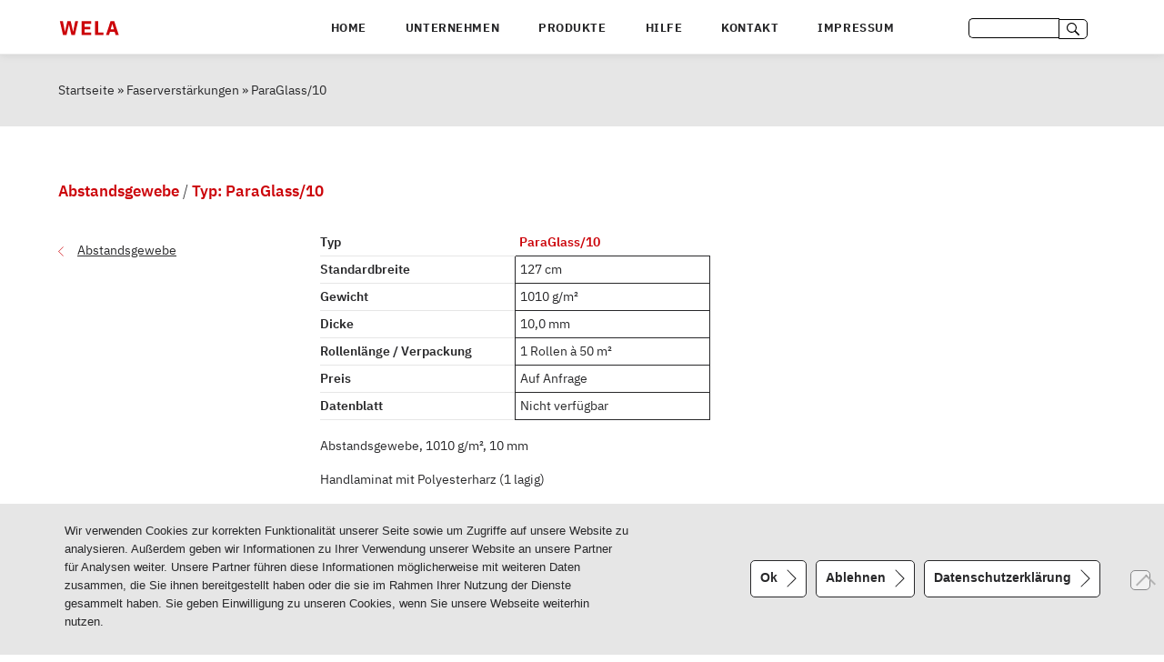

--- FILE ---
content_type: text/html; charset=UTF-8
request_url: https://wela-hamburg.de/produkt/paraglass-10/
body_size: 10529
content:
<!doctype html>
<html lang="de">
<head>
<meta charset="utf-8">
<title>Abstandsgewebe, 10 mm - ParaGlass/10 - WELA Handelsgesellschaft</title>
<meta name='robots' content='index, follow, max-image-preview:large, max-snippet:-1, max-video-preview:-1' />
<!-- This site is optimized with the Yoast SEO plugin v26.5 - https://yoast.com/wordpress/plugins/seo/ -->
<meta name="description" content="ParaGlass/10 Abstandsgewebe ist perfekt für die einfache Herstellung von Sandwich-Bauteilen, Leckageüberwachung von Dopplewandtanks oder Tank-Relining" />
<link rel="canonical" href="https://wela-hamburg.de/produkt/paraglass-10/" />
<meta property="og:locale" content="de_DE" />
<meta property="og:type" content="article" />
<meta property="og:title" content="Abstandsgewebe, 10 mm - ParaGlass/10 - WELA Handelsgesellschaft" />
<meta property="og:description" content="ParaGlass/10 Abstandsgewebe ist perfekt für die einfache Herstellung von Sandwich-Bauteilen, Leckageüberwachung von Dopplewandtanks oder Tank-Relining" />
<meta property="og:url" content="https://wela-hamburg.de/produkt/paraglass-10/" />
<meta property="og:site_name" content="WELA Handelsgesellschaft" />
<meta property="article:modified_time" content="2021-03-31T13:16:49+00:00" />
<meta name="twitter:card" content="summary_large_image" />
<script type="application/ld+json" class="yoast-schema-graph">{"@context":"https://schema.org","@graph":[{"@type":"WebPage","@id":"https://wela-hamburg.de/produkt/paraglass-10/","url":"https://wela-hamburg.de/produkt/paraglass-10/","name":"Abstandsgewebe, 10 mm - ParaGlass/10 - WELA Handelsgesellschaft","isPartOf":{"@id":"https://wela-hamburg.de/#website"},"datePublished":"2021-03-31T13:14:43+00:00","dateModified":"2021-03-31T13:16:49+00:00","description":"ParaGlass/10 Abstandsgewebe ist perfekt für die einfache Herstellung von Sandwich-Bauteilen, Leckageüberwachung von Dopplewandtanks oder Tank-Relining","breadcrumb":{"@id":"https://wela-hamburg.de/produkt/paraglass-10/#breadcrumb"},"inLanguage":"de","potentialAction":[{"@type":"ReadAction","target":["https://wela-hamburg.de/produkt/paraglass-10/"]}]},{"@type":"BreadcrumbList","@id":"https://wela-hamburg.de/produkt/paraglass-10/#breadcrumb","itemListElement":[{"@type":"ListItem","position":1,"name":"Startseite","item":"https://wela-hamburg.de/"},{"@type":"ListItem","position":2,"name":"Faserverstärkungen","item":"https://wela-hamburg.de/faserverstaerkungen/"},{"@type":"ListItem","position":3,"name":"ParaGlass/10"}]},{"@type":"WebSite","@id":"https://wela-hamburg.de/#website","url":"https://wela-hamburg.de/","name":"WELA Handelsgesellschaft","description":"Die richtigen Lösungen für alle Branchen. Seit mehr als 20 Jahren sind wir im Vertrieb und der technischen Beratung im Bereich faserverstärkte Kunststoffe und Composite-Materialien tätig.","potentialAction":[{"@type":"SearchAction","target":{"@type":"EntryPoint","urlTemplate":"https://wela-hamburg.de/?s={search_term_string}"},"query-input":{"@type":"PropertyValueSpecification","valueRequired":true,"valueName":"search_term_string"}}],"inLanguage":"de"}]}</script>
<!-- / Yoast SEO plugin. -->
<link rel="alternate" title="oEmbed (JSON)" type="application/json+oembed" href="https://wela-hamburg.de/wp-json/oembed/1.0/embed?url=https%3A%2F%2Fwela-hamburg.de%2Fprodukt%2Fparaglass-10%2F" />
<link rel="alternate" title="oEmbed (XML)" type="text/xml+oembed" href="https://wela-hamburg.de/wp-json/oembed/1.0/embed?url=https%3A%2F%2Fwela-hamburg.de%2Fprodukt%2Fparaglass-10%2F&#038;format=xml" />
<style id='wp-img-auto-sizes-contain-inline-css' type='text/css'>
img:is([sizes=auto i],[sizes^="auto," i]){contain-intrinsic-size:3000px 1500px}
/*# sourceURL=wp-img-auto-sizes-contain-inline-css */
</style>
<style id='wp-block-library-inline-css' type='text/css'>
:root{--wp-block-synced-color:#7a00df;--wp-block-synced-color--rgb:122,0,223;--wp-bound-block-color:var(--wp-block-synced-color);--wp-editor-canvas-background:#ddd;--wp-admin-theme-color:#007cba;--wp-admin-theme-color--rgb:0,124,186;--wp-admin-theme-color-darker-10:#006ba1;--wp-admin-theme-color-darker-10--rgb:0,107,160.5;--wp-admin-theme-color-darker-20:#005a87;--wp-admin-theme-color-darker-20--rgb:0,90,135;--wp-admin-border-width-focus:2px}@media (min-resolution:192dpi){:root{--wp-admin-border-width-focus:1.5px}}.wp-element-button{cursor:pointer}:root .has-very-light-gray-background-color{background-color:#eee}:root .has-very-dark-gray-background-color{background-color:#313131}:root .has-very-light-gray-color{color:#eee}:root .has-very-dark-gray-color{color:#313131}:root .has-vivid-green-cyan-to-vivid-cyan-blue-gradient-background{background:linear-gradient(135deg,#00d084,#0693e3)}:root .has-purple-crush-gradient-background{background:linear-gradient(135deg,#34e2e4,#4721fb 50%,#ab1dfe)}:root .has-hazy-dawn-gradient-background{background:linear-gradient(135deg,#faaca8,#dad0ec)}:root .has-subdued-olive-gradient-background{background:linear-gradient(135deg,#fafae1,#67a671)}:root .has-atomic-cream-gradient-background{background:linear-gradient(135deg,#fdd79a,#004a59)}:root .has-nightshade-gradient-background{background:linear-gradient(135deg,#330968,#31cdcf)}:root .has-midnight-gradient-background{background:linear-gradient(135deg,#020381,#2874fc)}:root{--wp--preset--font-size--normal:16px;--wp--preset--font-size--huge:42px}.has-regular-font-size{font-size:1em}.has-larger-font-size{font-size:2.625em}.has-normal-font-size{font-size:var(--wp--preset--font-size--normal)}.has-huge-font-size{font-size:var(--wp--preset--font-size--huge)}.has-text-align-center{text-align:center}.has-text-align-left{text-align:left}.has-text-align-right{text-align:right}.has-fit-text{white-space:nowrap!important}#end-resizable-editor-section{display:none}.aligncenter{clear:both}.items-justified-left{justify-content:flex-start}.items-justified-center{justify-content:center}.items-justified-right{justify-content:flex-end}.items-justified-space-between{justify-content:space-between}.screen-reader-text{border:0;clip-path:inset(50%);height:1px;margin:-1px;overflow:hidden;padding:0;position:absolute;width:1px;word-wrap:normal!important}.screen-reader-text:focus{background-color:#ddd;clip-path:none;color:#444;display:block;font-size:1em;height:auto;left:5px;line-height:normal;padding:15px 23px 14px;text-decoration:none;top:5px;width:auto;z-index:100000}html :where(.has-border-color){border-style:solid}html :where([style*=border-top-color]){border-top-style:solid}html :where([style*=border-right-color]){border-right-style:solid}html :where([style*=border-bottom-color]){border-bottom-style:solid}html :where([style*=border-left-color]){border-left-style:solid}html :where([style*=border-width]){border-style:solid}html :where([style*=border-top-width]){border-top-style:solid}html :where([style*=border-right-width]){border-right-style:solid}html :where([style*=border-bottom-width]){border-bottom-style:solid}html :where([style*=border-left-width]){border-left-style:solid}html :where(img[class*=wp-image-]){height:auto;max-width:100%}:where(figure){margin:0 0 1em}html :where(.is-position-sticky){--wp-admin--admin-bar--position-offset:var(--wp-admin--admin-bar--height,0px)}@media screen and (max-width:600px){html :where(.is-position-sticky){--wp-admin--admin-bar--position-offset:0px}}
/*# sourceURL=wp-block-library-inline-css */
</style><style id='wp-block-paragraph-inline-css' type='text/css'>
.is-small-text{font-size:.875em}.is-regular-text{font-size:1em}.is-large-text{font-size:2.25em}.is-larger-text{font-size:3em}.has-drop-cap:not(:focus):first-letter{float:left;font-size:8.4em;font-style:normal;font-weight:100;line-height:.68;margin:.05em .1em 0 0;text-transform:uppercase}body.rtl .has-drop-cap:not(:focus):first-letter{float:none;margin-left:.1em}p.has-drop-cap.has-background{overflow:hidden}:root :where(p.has-background){padding:1.25em 2.375em}:where(p.has-text-color:not(.has-link-color)) a{color:inherit}p.has-text-align-left[style*="writing-mode:vertical-lr"],p.has-text-align-right[style*="writing-mode:vertical-rl"]{rotate:180deg}
/*# sourceURL=https://wela-hamburg.de/wp-includes/blocks/paragraph/style.min.css */
</style>
<style id='global-styles-inline-css' type='text/css'>
:root{--wp--preset--aspect-ratio--square: 1;--wp--preset--aspect-ratio--4-3: 4/3;--wp--preset--aspect-ratio--3-4: 3/4;--wp--preset--aspect-ratio--3-2: 3/2;--wp--preset--aspect-ratio--2-3: 2/3;--wp--preset--aspect-ratio--16-9: 16/9;--wp--preset--aspect-ratio--9-16: 9/16;--wp--preset--color--black: #000000;--wp--preset--color--cyan-bluish-gray: #abb8c3;--wp--preset--color--white: #ffffff;--wp--preset--color--pale-pink: #f78da7;--wp--preset--color--vivid-red: #cf2e2e;--wp--preset--color--luminous-vivid-orange: #ff6900;--wp--preset--color--luminous-vivid-amber: #fcb900;--wp--preset--color--light-green-cyan: #7bdcb5;--wp--preset--color--vivid-green-cyan: #00d084;--wp--preset--color--pale-cyan-blue: #8ed1fc;--wp--preset--color--vivid-cyan-blue: #0693e3;--wp--preset--color--vivid-purple: #9b51e0;--wp--preset--gradient--vivid-cyan-blue-to-vivid-purple: linear-gradient(135deg,rgb(6,147,227) 0%,rgb(155,81,224) 100%);--wp--preset--gradient--light-green-cyan-to-vivid-green-cyan: linear-gradient(135deg,rgb(122,220,180) 0%,rgb(0,208,130) 100%);--wp--preset--gradient--luminous-vivid-amber-to-luminous-vivid-orange: linear-gradient(135deg,rgb(252,185,0) 0%,rgb(255,105,0) 100%);--wp--preset--gradient--luminous-vivid-orange-to-vivid-red: linear-gradient(135deg,rgb(255,105,0) 0%,rgb(207,46,46) 100%);--wp--preset--gradient--very-light-gray-to-cyan-bluish-gray: linear-gradient(135deg,rgb(238,238,238) 0%,rgb(169,184,195) 100%);--wp--preset--gradient--cool-to-warm-spectrum: linear-gradient(135deg,rgb(74,234,220) 0%,rgb(151,120,209) 20%,rgb(207,42,186) 40%,rgb(238,44,130) 60%,rgb(251,105,98) 80%,rgb(254,248,76) 100%);--wp--preset--gradient--blush-light-purple: linear-gradient(135deg,rgb(255,206,236) 0%,rgb(152,150,240) 100%);--wp--preset--gradient--blush-bordeaux: linear-gradient(135deg,rgb(254,205,165) 0%,rgb(254,45,45) 50%,rgb(107,0,62) 100%);--wp--preset--gradient--luminous-dusk: linear-gradient(135deg,rgb(255,203,112) 0%,rgb(199,81,192) 50%,rgb(65,88,208) 100%);--wp--preset--gradient--pale-ocean: linear-gradient(135deg,rgb(255,245,203) 0%,rgb(182,227,212) 50%,rgb(51,167,181) 100%);--wp--preset--gradient--electric-grass: linear-gradient(135deg,rgb(202,248,128) 0%,rgb(113,206,126) 100%);--wp--preset--gradient--midnight: linear-gradient(135deg,rgb(2,3,129) 0%,rgb(40,116,252) 100%);--wp--preset--font-size--small: 13px;--wp--preset--font-size--medium: 20px;--wp--preset--font-size--large: 36px;--wp--preset--font-size--x-large: 42px;--wp--preset--spacing--20: 0.44rem;--wp--preset--spacing--30: 0.67rem;--wp--preset--spacing--40: 1rem;--wp--preset--spacing--50: 1.5rem;--wp--preset--spacing--60: 2.25rem;--wp--preset--spacing--70: 3.38rem;--wp--preset--spacing--80: 5.06rem;--wp--preset--shadow--natural: 6px 6px 9px rgba(0, 0, 0, 0.2);--wp--preset--shadow--deep: 12px 12px 50px rgba(0, 0, 0, 0.4);--wp--preset--shadow--sharp: 6px 6px 0px rgba(0, 0, 0, 0.2);--wp--preset--shadow--outlined: 6px 6px 0px -3px rgb(255, 255, 255), 6px 6px rgb(0, 0, 0);--wp--preset--shadow--crisp: 6px 6px 0px rgb(0, 0, 0);}:where(.is-layout-flex){gap: 0.5em;}:where(.is-layout-grid){gap: 0.5em;}body .is-layout-flex{display: flex;}.is-layout-flex{flex-wrap: wrap;align-items: center;}.is-layout-flex > :is(*, div){margin: 0;}body .is-layout-grid{display: grid;}.is-layout-grid > :is(*, div){margin: 0;}:where(.wp-block-columns.is-layout-flex){gap: 2em;}:where(.wp-block-columns.is-layout-grid){gap: 2em;}:where(.wp-block-post-template.is-layout-flex){gap: 1.25em;}:where(.wp-block-post-template.is-layout-grid){gap: 1.25em;}.has-black-color{color: var(--wp--preset--color--black) !important;}.has-cyan-bluish-gray-color{color: var(--wp--preset--color--cyan-bluish-gray) !important;}.has-white-color{color: var(--wp--preset--color--white) !important;}.has-pale-pink-color{color: var(--wp--preset--color--pale-pink) !important;}.has-vivid-red-color{color: var(--wp--preset--color--vivid-red) !important;}.has-luminous-vivid-orange-color{color: var(--wp--preset--color--luminous-vivid-orange) !important;}.has-luminous-vivid-amber-color{color: var(--wp--preset--color--luminous-vivid-amber) !important;}.has-light-green-cyan-color{color: var(--wp--preset--color--light-green-cyan) !important;}.has-vivid-green-cyan-color{color: var(--wp--preset--color--vivid-green-cyan) !important;}.has-pale-cyan-blue-color{color: var(--wp--preset--color--pale-cyan-blue) !important;}.has-vivid-cyan-blue-color{color: var(--wp--preset--color--vivid-cyan-blue) !important;}.has-vivid-purple-color{color: var(--wp--preset--color--vivid-purple) !important;}.has-black-background-color{background-color: var(--wp--preset--color--black) !important;}.has-cyan-bluish-gray-background-color{background-color: var(--wp--preset--color--cyan-bluish-gray) !important;}.has-white-background-color{background-color: var(--wp--preset--color--white) !important;}.has-pale-pink-background-color{background-color: var(--wp--preset--color--pale-pink) !important;}.has-vivid-red-background-color{background-color: var(--wp--preset--color--vivid-red) !important;}.has-luminous-vivid-orange-background-color{background-color: var(--wp--preset--color--luminous-vivid-orange) !important;}.has-luminous-vivid-amber-background-color{background-color: var(--wp--preset--color--luminous-vivid-amber) !important;}.has-light-green-cyan-background-color{background-color: var(--wp--preset--color--light-green-cyan) !important;}.has-vivid-green-cyan-background-color{background-color: var(--wp--preset--color--vivid-green-cyan) !important;}.has-pale-cyan-blue-background-color{background-color: var(--wp--preset--color--pale-cyan-blue) !important;}.has-vivid-cyan-blue-background-color{background-color: var(--wp--preset--color--vivid-cyan-blue) !important;}.has-vivid-purple-background-color{background-color: var(--wp--preset--color--vivid-purple) !important;}.has-black-border-color{border-color: var(--wp--preset--color--black) !important;}.has-cyan-bluish-gray-border-color{border-color: var(--wp--preset--color--cyan-bluish-gray) !important;}.has-white-border-color{border-color: var(--wp--preset--color--white) !important;}.has-pale-pink-border-color{border-color: var(--wp--preset--color--pale-pink) !important;}.has-vivid-red-border-color{border-color: var(--wp--preset--color--vivid-red) !important;}.has-luminous-vivid-orange-border-color{border-color: var(--wp--preset--color--luminous-vivid-orange) !important;}.has-luminous-vivid-amber-border-color{border-color: var(--wp--preset--color--luminous-vivid-amber) !important;}.has-light-green-cyan-border-color{border-color: var(--wp--preset--color--light-green-cyan) !important;}.has-vivid-green-cyan-border-color{border-color: var(--wp--preset--color--vivid-green-cyan) !important;}.has-pale-cyan-blue-border-color{border-color: var(--wp--preset--color--pale-cyan-blue) !important;}.has-vivid-cyan-blue-border-color{border-color: var(--wp--preset--color--vivid-cyan-blue) !important;}.has-vivid-purple-border-color{border-color: var(--wp--preset--color--vivid-purple) !important;}.has-vivid-cyan-blue-to-vivid-purple-gradient-background{background: var(--wp--preset--gradient--vivid-cyan-blue-to-vivid-purple) !important;}.has-light-green-cyan-to-vivid-green-cyan-gradient-background{background: var(--wp--preset--gradient--light-green-cyan-to-vivid-green-cyan) !important;}.has-luminous-vivid-amber-to-luminous-vivid-orange-gradient-background{background: var(--wp--preset--gradient--luminous-vivid-amber-to-luminous-vivid-orange) !important;}.has-luminous-vivid-orange-to-vivid-red-gradient-background{background: var(--wp--preset--gradient--luminous-vivid-orange-to-vivid-red) !important;}.has-very-light-gray-to-cyan-bluish-gray-gradient-background{background: var(--wp--preset--gradient--very-light-gray-to-cyan-bluish-gray) !important;}.has-cool-to-warm-spectrum-gradient-background{background: var(--wp--preset--gradient--cool-to-warm-spectrum) !important;}.has-blush-light-purple-gradient-background{background: var(--wp--preset--gradient--blush-light-purple) !important;}.has-blush-bordeaux-gradient-background{background: var(--wp--preset--gradient--blush-bordeaux) !important;}.has-luminous-dusk-gradient-background{background: var(--wp--preset--gradient--luminous-dusk) !important;}.has-pale-ocean-gradient-background{background: var(--wp--preset--gradient--pale-ocean) !important;}.has-electric-grass-gradient-background{background: var(--wp--preset--gradient--electric-grass) !important;}.has-midnight-gradient-background{background: var(--wp--preset--gradient--midnight) !important;}.has-small-font-size{font-size: var(--wp--preset--font-size--small) !important;}.has-medium-font-size{font-size: var(--wp--preset--font-size--medium) !important;}.has-large-font-size{font-size: var(--wp--preset--font-size--large) !important;}.has-x-large-font-size{font-size: var(--wp--preset--font-size--x-large) !important;}
/*# sourceURL=global-styles-inline-css */
</style>
<style id='classic-theme-styles-inline-css' type='text/css'>
/*! This file is auto-generated */
.wp-block-button__link{color:#fff;background-color:#32373c;border-radius:9999px;box-shadow:none;text-decoration:none;padding:calc(.667em + 2px) calc(1.333em + 2px);font-size:1.125em}.wp-block-file__button{background:#32373c;color:#fff;text-decoration:none}
/*# sourceURL=/wp-includes/css/classic-themes.min.css */
</style>
<!-- <link rel='stylesheet' id='contact-form-7-css' href='https://wela-hamburg.de/wp-content/plugins/contact-form-7/includes/css/styles.css?ver=6.1.4' type='text/css' media='all' /> -->
<!-- <link rel='stylesheet' id='cookie-notice-front-css' href='https://wela-hamburg.de/wp-content/plugins/cookie-notice/css/front.min.css?ver=2.5.11' type='text/css' media='all' /> -->
<link rel="https://api.w.org/" href="https://wela-hamburg.de/wp-json/" /><link rel="alternate" title="JSON" type="application/json" href="https://wela-hamburg.de/wp-json/wp/v2/produkt/4634" /><link rel="EditURI" type="application/rsd+xml" title="RSD" href="https://wela-hamburg.de/xmlrpc.php?rsd" />
<meta name="generator" content="WordPress 6.9" />
<link rel='shortlink' href='https://wela-hamburg.de/?p=4634' />
<link rel="icon" href="https://wela-hamburg.de/wp-content/uploads/2019/03/cropped-Wela-Favicon-4-32x32.png" sizes="32x32" />
<link rel="icon" href="https://wela-hamburg.de/wp-content/uploads/2019/03/cropped-Wela-Favicon-4-192x192.png" sizes="192x192" />
<link rel="apple-touch-icon" href="https://wela-hamburg.de/wp-content/uploads/2019/03/cropped-Wela-Favicon-4-180x180.png" />
<meta name="msapplication-TileImage" content="https://wela-hamburg.de/wp-content/uploads/2019/03/cropped-Wela-Favicon-4-270x270.png" />
<meta name="viewport" content="width=device-width, minimum-scale=1, maximum-scale=1" />
<meta name="format-detection" content="telephone=no">
<meta name="apple-mobile-web-app-capable" content="yes" />
<!-- <link rel="stylesheet" href="https://wela-hamburg.de/wp-content/themes/wela/style.css?v=1667481709"> -->
<!-- <link rel="stylesheet" href="https://wela-hamburg.de/wp-content/themes/wela/js/swiper.min.css"> -->
<link rel="stylesheet" type="text/css" href="//wela-hamburg.de/wp-content/cache/wpfc-minified/du36tefq/e8cit.css" media="all"/>
<style id='wpcf7-693d174f9299e-inline-inline-css' type='text/css'>
#wpcf7-693d174f9299e-wrapper {display:none !important; visibility:hidden !important;}
/*# sourceURL=wpcf7-693d174f9299e-inline-inline-css */
</style>
</head>
<body>
<header class="mainheader" role="banner">
<div class="wrapper">
<a href="https://wela-hamburg.de" class="homelink" title="Zur Startseite" id="logo" >
<h1>WELA Handelsgesellschaft</h1>
</a>  <nav id="main-nav">
<ul id="menu-hauptmenue_de" class="menu"><li id="menu-item-96" class="menu-item menu-item-type-custom menu-item-object-custom menu-item-96"><a href="/">Home</a></li>
<li id="menu-item-85" class="menu-item menu-item-type-custom menu-item-object-custom menu-item-has-children menu-item-85"><a href="#">Unternehmen</a>
<ul class="sub-menu">
<li id="menu-item-132" class="menu-item menu-item-type-yawp_wim menu-item-object-yawp_wim menu-item-132">				<div class="yawp_wim_wrap">
<div class="widget-area">
<div id="custom_html-2" class="widget_text yawp_wim_widget widget_custom_html"><span class="yawp_wim_title">Geschäftstelle</span><div class="textwidget custom-html-widget"><p>+ 49 (0) 4152 88 24-0<br />info@wela-handelsgesellschaft.de</p></div></div>					</div>
</div>
</li>
<li id="menu-item-133" class="menu-item menu-item-type-yawp_wim menu-item-object-yawp_wim menu-item-133">				<div class="yawp_wim_wrap">
<div class="widget-area">
<div id="custom_html-3" class="widget_text yawp_wim_widget widget_custom_html"><span class="yawp_wim_title">Erstkontakt</span><div class="textwidget custom-html-widget"><p>Andrea Sahlmann<br />+49(0)4152 882414</p></div></div>					</div>
</div>
</li>
<li id="menu-item-84" class="menu-item menu-item-type-post_type menu-item-object-page menu-item-84"><a href="https://wela-hamburg.de/unternehmen/">Über Uns</a></li>
<li id="menu-item-86" class="menu-item menu-item-type-post_type menu-item-object-page current-produkt-parent menu-item-86"><a href="https://wela-hamburg.de/kontakt/">Kontakt</a></li>
</ul>
</li>
<li id="menu-item-374" class="menu-item menu-item-type-post_type_archive menu-item-object-produkt menu-item-has-children menu-item-374"><a>Produkte</a>
<ul class="sub-menu">
<li id="menu-item-55" class="menu-item menu-item-type-taxonomy menu-item-object-bereiche current-produkt-ancestor current-menu-parent current-produkt-parent menu-item-has-children menu-item-55"><a href="https://wela-hamburg.de/faserverstaerkungen/">Faserverstärkungen</a>
<ul class="sub-menu">
<li id="menu-item-56" class="menu-item menu-item-type-taxonomy menu-item-object-bereiche menu-item-56"><a href="https://wela-hamburg.de/faserverstaerkungen/aramidfasern/">Aramidfasern</a></li>
<li id="menu-item-57" class="menu-item menu-item-type-taxonomy menu-item-object-bereiche menu-item-57"><a href="https://wela-hamburg.de/faserverstaerkungen/carbonfasern/">Carbonfasern</a></li>
<li id="menu-item-58" class="menu-item menu-item-type-taxonomy menu-item-object-bereiche menu-item-58"><a href="https://wela-hamburg.de/faserverstaerkungen/glasfasern/">Glasfasern</a></li>
<li id="menu-item-771" class="menu-item menu-item-type-taxonomy menu-item-object-bereiche menu-item-771"><a href="https://wela-hamburg.de/faserverstaerkungen/hybridgewebe/">Hybridgewebe</a></li>
<li id="menu-item-3567" class="menu-item menu-item-type-taxonomy menu-item-object-bereiche current-produkt-ancestor current-menu-parent current-produkt-parent menu-item-3567"><a href="https://wela-hamburg.de/faserverstaerkungen/abstandsgewebe/">Abstandsgewebe</a></li>
</ul>
</li>
<li id="menu-item-59" class="menu-item menu-item-type-taxonomy menu-item-object-bereiche menu-item-has-children menu-item-59"><a href="https://wela-hamburg.de/harze/">Harze</a>
<ul class="sub-menu">
<li id="menu-item-3535" class="menu-item menu-item-type-taxonomy menu-item-object-bereiche menu-item-3535"><a href="https://wela-hamburg.de/harze/epoxidharze/">Epoxidharze</a></li>
</ul>
</li>
<li id="menu-item-61" class="menu-item menu-item-type-taxonomy menu-item-object-bereiche menu-item-has-children menu-item-61"><a href="https://wela-hamburg.de/kernmaterialien/">Kernmaterialien</a>
<ul class="sub-menu">
<li id="menu-item-62" class="menu-item menu-item-type-taxonomy menu-item-object-bereiche menu-item-62"><a href="https://wela-hamburg.de/kernmaterialien/honeycomb/">Honeycomb</a></li>
<li id="menu-item-63" class="menu-item menu-item-type-taxonomy menu-item-object-bereiche menu-item-63"><a href="https://wela-hamburg.de/kernmaterialien/sandwich/">Sandwich</a></li>
</ul>
</li>
<li id="menu-item-64" class="menu-item menu-item-type-taxonomy menu-item-object-bereiche menu-item-has-children menu-item-64"><a href="https://wela-hamburg.de/polyester-und-vinylester-haertung/">Polyester- und Vinylester-Härtung</a>
<ul class="sub-menu">
<li id="menu-item-65" class="menu-item menu-item-type-taxonomy menu-item-object-bereiche menu-item-65"><a href="https://wela-hamburg.de/polyester-und-vinylester-haertung/beschleuniger/">Beschleuniger</a></li>
<li id="menu-item-66" class="menu-item menu-item-type-taxonomy menu-item-object-bereiche menu-item-66"><a href="https://wela-hamburg.de/polyester-und-vinylester-haertung/peroxid/">Peroxid</a></li>
<li id="menu-item-67" class="menu-item menu-item-type-taxonomy menu-item-object-bereiche menu-item-67"><a href="https://wela-hamburg.de/polyester-und-vinylester-haertung/inhibitor/">Inhibitor</a></li>
</ul>
</li>
<li id="menu-item-68" class="menu-item menu-item-type-taxonomy menu-item-object-bereiche menu-item-has-children menu-item-68"><a href="https://wela-hamburg.de/prepreg/">Prepreg</a>
<ul class="sub-menu">
<li id="menu-item-69" class="menu-item menu-item-type-taxonomy menu-item-object-bereiche menu-item-69"><a href="https://wela-hamburg.de/prepreg/harzfilm/">Harzfilm</a></li>
<li id="menu-item-70" class="menu-item menu-item-type-taxonomy menu-item-object-bereiche menu-item-70"><a href="https://wela-hamburg.de/prepreg/prepreg-prepreg/">Prepreg</a></li>
</ul>
</li>
<li id="menu-item-71" class="menu-item menu-item-type-taxonomy menu-item-object-bereiche menu-item-has-children menu-item-71"><a href="https://wela-hamburg.de/trennmittel/">Trennmittel</a>
<ul class="sub-menu">
<li id="menu-item-72" class="menu-item menu-item-type-taxonomy menu-item-object-bereiche menu-item-72"><a href="https://wela-hamburg.de/trennmittel/reiniger/">Reiniger</a></li>
<li id="menu-item-73" class="menu-item menu-item-type-taxonomy menu-item-object-bereiche menu-item-73"><a href="https://wela-hamburg.de/trennmittel/trennmittel-trennmittel/">Trennmittel</a></li>
<li id="menu-item-74" class="menu-item menu-item-type-taxonomy menu-item-object-bereiche menu-item-74"><a href="https://wela-hamburg.de/trennmittel/versiegler/">Versiegler</a></li>
</ul>
</li>
<li id="menu-item-75" class="menu-item menu-item-type-taxonomy menu-item-object-bereiche menu-item-has-children menu-item-75"><a href="https://wela-hamburg.de/verbrauchsmaterialien/">Verbrauchsmaterialien</a>
<ul class="sub-menu">
<li id="menu-item-4487" class="menu-item menu-item-type-taxonomy menu-item-object-bereiche menu-item-4487"><a href="https://wela-hamburg.de/verbrauchsmaterialien/desinfektionsmittel/">Desinfektionsmittel</a></li>
<li id="menu-item-76" class="menu-item menu-item-type-taxonomy menu-item-object-bereiche menu-item-76"><a href="https://wela-hamburg.de/verbrauchsmaterialien/dichtband/">Dichtband</a></li>
<li id="menu-item-77" class="menu-item menu-item-type-taxonomy menu-item-object-bereiche menu-item-77"><a href="https://wela-hamburg.de/verbrauchsmaterialien/fliesshilfe/">Fließhilfe</a></li>
<li id="menu-item-78" class="menu-item menu-item-type-taxonomy menu-item-object-bereiche menu-item-78"><a href="https://wela-hamburg.de/verbrauchsmaterialien/folien/">Folien</a></li>
<li id="menu-item-79" class="menu-item menu-item-type-taxonomy menu-item-object-bereiche menu-item-79"><a href="https://wela-hamburg.de/verbrauchsmaterialien/saugvlies/">Saugvlies</a></li>
<li id="menu-item-80" class="menu-item menu-item-type-taxonomy menu-item-object-bereiche menu-item-80"><a href="https://wela-hamburg.de/verbrauchsmaterialien/schlaeuche-abreissgewebe-diverses/">Schläuche &#038; Diverses</a></li>
</ul>
</li>
</ul>
</li>
<li id="menu-item-19" class="menu-item menu-item-type-custom menu-item-object-custom menu-item-has-children menu-item-19"><a href="#">Hilfe</a>
<ul class="sub-menu">
<li id="menu-item-134" class="menu-item menu-item-type-yawp_wim menu-item-object-yawp_wim menu-item-134">				<div class="yawp_wim_wrap">
<div class="widget-area">
<div id="text-2" class="yawp_wim_widget widget_text"><span class="yawp_wim_title">Sie brauchen Hilfe?</span>			<div class="textwidget"><p>In unserem Hilfe-Bereich finden Sie eine Vielzahl von hilfreichen Informationen.</p>
<p>Wir unterstützen Sie gern bei allen anwendungstechnischen Fragen!</p>
</div>
</div>					</div>
</div>
</li>
<li id="menu-item-93" class="menu-item menu-item-type-post_type_archive menu-item-object-download menu-item-93"><a href="https://wela-hamburg.de/download/">Downloads</a></li>
<li id="menu-item-95" class="menu-item menu-item-type-post_type_archive menu-item-object-knowhow menu-item-95"><a href="https://wela-hamburg.de/knowhow/">Know-How</a></li>
</ul>
</li>
<li id="menu-item-18" class="menu-item menu-item-type-post_type menu-item-object-page current-produkt-parent menu-item-18"><a href="https://wela-hamburg.de/kontakt/">Kontakt</a></li>
<li id="menu-item-20" class="menu-item menu-item-type-post_type menu-item-object-page menu-item-20"><a href="https://wela-hamburg.de/impressum/">Impressum</a></li>
</ul>  </nav>
<nav class="sub-navigation">
<ul id="menu-side_nav_de" class="menu"><li id="menu-item-239" class="menu-item menu-item-type-yawp_wim menu-item-object-yawp_wim menu-item-239">				<div class="yawp_wim_wrap">
<div class="widget-area">
<div id="search-3" class="yawp_wim_widget widget_search"><span class="yawp_wim_title">Search</span><form role="search" method="get" id="searchform" class="searchform" action="https://wela-hamburg.de/">
<div>
<label class="screen-reader-text" for="s">Suche nach:</label>
<input type="text" value="" name="s" id="s" />
<input type="submit" id="searchsubmit" value="Suchen" />
</div>
</form></div>					</div>
</div>
</li>
</ul>  </nav>
<div class="bigmac">
<hr class="burger bread1" />
<hr class="burger paddie" />
<hr class="burger bread2" />
</div>
</div>
</header>
<div class="breadcrumbs">
<p id="breadcrumbs"><span><span><a href="https://wela-hamburg.de/">Startseite</a></span> » <span><a href="https://wela-hamburg.de/faserverstaerkungen/">Faserverstärkungen</a></span> » <span class="breadcrumb_last" aria-current="page">ParaGlass/10</span></span></p></div>
<!-- single-product.php -->
<main class="product">
<article>
<header><h1>Abstandsgewebe  <span> / </span>Typ: ParaGlass/10</h1></header>
<figure>
<a href="https://wela-hamburg.de/faserverstaerkungen/abstandsgewebe/" class="in_button_back" title="Zur Kategorie: Abstandsgewebe">Abstandsgewebe</a>
</figure>
<section class="specifications">
<table width="100%" class="product_table single_table">
<tbody>
<tr>
<th scope="col">Typ</th>
<th scope="row" data-cell="0">ParaGlass/10</th>
</tr>
<tr>
<th scope="col">Standardbreite</th>
<td data-cell="0">127 cm</td>
</tr>
<tr>
<th scope="col">Gewicht</th>
<td data-cell="0">1010 g/m²</td>
</tr>
<tr>
<th scope="col">Dicke</th>
<td data-cell="0">10,0 mm</td>
</tr>
<tr>
<th scope="col">Rollenlänge / Verpackung</th>
<td data-cell="0">1 Rollen à 50 m²</td>
</tr>
<tr>
<th scope="col">Preis</th>
<td data-cell="0">Auf Anfrage</td>
</tr>
<tr>
<th scope="col">Datenblatt</th>
<td data-cell="0">
Nicht verfügbar					</td>
</tr>
</tbody>
</table>
<p>Abstandsgewebe,  1010 g/m², 10 mm </p>
<p>Handlaminat
mit Polyesterharz (1 lagig)</p>
<p>Harzverbrauch: 1111 g/m²</p>
<p>Laminatgewicht: 2121 g/m²</p>
<p>Abstandsgewebe
sind Gewebe, welche aus einer Oberschicht, einer Unterschicht und einer
Steglage bestehen. Alle Lagen werden im Fertigungsprozess gleichzeitig gefertigt.
Abstandsgewebe besitzen eine sehr hohe Druckfestigkeit und können als Ersatz
für andere Sandwichmaterialien eingesetzt werden. &nbsp;</p>
<p>Hier einige
Beispiel für die Anwendungsbereiche: Tankbau z.B. Neutanks oder
Doppelwandnachrüstung, als Verfestigung für Marmor oder man verwendet die
Steglage/Zwischenlage als Wasser-oder Ölheizung für beheizbare Formen.</p>
<p><a href="#" class="button request">Preisanfrage</a></p>
</section>
</article>
<script type="application/ld+json">
{
"@context": "https://schema.org/",
"@type": "Product",
"name": "Abstandsgewebe - Typ ParaGlass/10",
"image": [
""
],
"material": "Abstandsgewebe",
"description": "
Abstandsgewebe,  1010 g/m², 10 mm 
Handlaminat
mit Polyesterharz (1 lagig)
Harzverbrauch: 1111 g/m²
Laminatgewicht: 2121 g/m²
Abstandsgewebe
sind Gewebe, welche aus einer Oberschicht, einer Unterschicht und einer
Steglage bestehen. Alle Lagen werden im Fertigungsprozess gleichzeitig gefertigt.
Abstandsgewebe besitzen eine sehr hohe Druckfestigkeit und können als Ersatz
für andere Sandwichmaterialien eingesetzt werden. &nbsp;
Hier einige
Beispiel für die Anwendungsbereiche: Tankbau z.B. Neutanks oder
Doppelwandnachrüstung, als Verfestigung für Marmor oder man verwendet die
Steglage/Zwischenlage als Wasser-oder Ölheizung für beheizbare Formen.
",
"url": "https://wela-hamburg.de/produkt/paraglass-10/",
"sku": "ParaGlass/10",
"weight" : "1010 g/m²",
"width" : "127 cm",
"offers": {
"@type": "Offer",
"url": "https://wela-hamburg.de/produkt/paraglass-10/",
"itemCondition": "https://schema.org/NewCondition",
"availability": "https://schema.org/InStock",
"seller": {
"@type": "Organization",
"name": "Wela Hamburg"
}
}
}
</script>
</main>
<aside class="popup_frame request hidden opacity">
<div class="overlay">
<div class="popup_intro">
<h1>Preisanfrage: Abstandsgewebe / ParaGlass/10</h1>
<p>Bitte füllen Sie alle Pflichtfelder aus.</p>
<div class="wpcf7 no-js" id="wpcf7-f656-o1" lang="de-DE" dir="ltr" data-wpcf7-id="656">
<div class="screen-reader-response"><p role="status" aria-live="polite" aria-atomic="true"></p> <ul></ul></div>
<form action="/produkt/paraglass-10/#wpcf7-f656-o1" method="post" class="wpcf7-form init" aria-label="Kontaktformular" novalidate="novalidate" data-status="init">
<fieldset class="hidden-fields-container"><input type="hidden" name="_wpcf7" value="656" /><input type="hidden" name="_wpcf7_version" value="6.1.4" /><input type="hidden" name="_wpcf7_locale" value="de_DE" /><input type="hidden" name="_wpcf7_unit_tag" value="wpcf7-f656-o1" /><input type="hidden" name="_wpcf7_container_post" value="0" /><input type="hidden" name="_wpcf7_posted_data_hash" value="" /><input type="hidden" name="_wpcf7dtx_version" value="5.0.3" />
</fieldset>
<h2>Ihre Preisanfrage (Formular)
</h2>
<p><label> Beschreiben Sie bitte Ihre Anfrage<br />
<span class="wpcf7-form-control-wrap" data-name="your-message"><textarea cols="40" rows="10" maxlength="2000" class="wpcf7-form-control wpcf7-textarea" aria-invalid="false" name="your-message"></textarea></span> </label>
</p>
<p><label> Produkt <span class="wpcf7-form-control-wrap dynamic_product" data-name="dynamic_product"><input type="text" name="dynamic_product" class="wpcf7-form-control wpcf7-text wpcf7dtx wpcf7dtx-text" aria-invalid="false" readonly="readonly" value="ParaGlass/10"></span></label>
</p>
<p><label> URL <span class="wpcf7-form-control-wrap dynamic_url" data-name="dynamic_url"><input type="text" name="dynamic_url" class="wpcf7-form-control wpcf7-text wpcf7dtx wpcf7dtx-text" aria-invalid="false" readonly="readonly" value="https://wela-hamburg.de/produkt/paraglass-10/"></span></label>
</p>
<h2>Ihre Daten
</h2>
<p><span id="wpcf7-693d174f9299e-wrapper" class="wpcf7-form-control-wrap name-116-wrap" ><input type="hidden" name="name-116-time-start" value="1765611343"><input type="hidden" name="name-116-time-check" value="16"><label for="name" class="hp-message">Bitte lasse dieses Feld leer.</label><input id="name"  class="wpcf7-form-control wpcf7-text" type="text" name="name-116" value="" size="40" tabindex="-1" autocomplete="new-password" /></span>
</p>
<p><label> Vorname* <span class="wpcf7-form-control-wrap" data-name="vorname"><input size="40" maxlength="50" class="wpcf7-form-control wpcf7-text wpcf7-validates-as-required" aria-required="true" aria-invalid="false" value="" type="text" name="vorname" /></span> </label>
</p>
<p><label> Nachname* <span class="wpcf7-form-control-wrap" data-name="nachname"><input size="40" maxlength="50" class="wpcf7-form-control wpcf7-text wpcf7-validates-as-required" aria-required="true" aria-invalid="false" value="" type="text" name="nachname" /></span> </label>
</p>
<p><label> Firma* <span class="wpcf7-form-control-wrap" data-name="firma"><input size="40" maxlength="50" class="wpcf7-form-control wpcf7-text wpcf7-validates-as-required" aria-required="true" aria-invalid="false" value="" type="text" name="firma" /></span> </label>
</p>
<p><label> Straße* <span class="wpcf7-form-control-wrap" data-name="strasse"><input size="40" maxlength="50" class="wpcf7-form-control wpcf7-text wpcf7-validates-as-required" aria-required="true" aria-invalid="false" value="" type="text" name="strasse" /></span> </label>
</p>
<p><label> Hausnummer* <span class="wpcf7-form-control-wrap" data-name="hausnummer"><input size="40" maxlength="6" class="wpcf7-form-control wpcf7-text wpcf7-validates-as-required" aria-required="true" aria-invalid="false" value="" type="text" name="hausnummer" /></span> </label>
</p>
<p><label> PLZ* <span class="wpcf7-form-control-wrap" data-name="plz"><input size="40" maxlength="6" class="wpcf7-form-control wpcf7-text wpcf7-validates-as-required" aria-required="true" aria-invalid="false" value="" type="text" name="plz" /></span> </label>
</p>
<p><label> Stadt* <span class="wpcf7-form-control-wrap" data-name="stadt"><input size="40" maxlength="50" class="wpcf7-form-control wpcf7-text wpcf7-validates-as-required" aria-required="true" aria-invalid="false" value="" type="text" name="stadt" /></span> </label>
</p>
<p><label> Land* <span class="wpcf7-form-control-wrap" data-name="land"><select class="wpcf7-form-control wpcf7-select wpcf7-validates-as-required" aria-required="true" aria-invalid="false" name="land"><option value="Deutschland">Deutschland</option><option value="Österreich">Österreich</option><option value="Schweiz">Schweiz</option><option value="Ausland EU">Ausland EU</option><option value="Ausland Welt">Ausland Welt</option></select></span></label>
</p>
<p><label> Telefon* <span class="wpcf7-form-control-wrap" data-name="tel"><input size="40" maxlength="50" class="wpcf7-form-control wpcf7-text wpcf7-validates-as-required" aria-required="true" aria-invalid="false" value="" type="text" name="tel" /></span> </label>
</p>
<p><span id="wpcf7-693d174f92d48-wrapper" class="wpcf7-form-control-wrap mobile-116-wrap" style="display:none !important; visibility:hidden !important;"><input type="hidden" name="mobile-116-time-start" value="1765611343"><input type="hidden" name="mobile-116-time-check" value="16"><label for="mobile" class="hp-message">Bitte lasse dieses Feld leer.</label><input id="mobile"  class="wpcf7-form-control wpcf7-text" type="text" name="mobile-116" value="" size="40" tabindex="-1" autocomplete="new-password" /></span>
</p>
<p><label> E-Mail* <span class="wpcf7-form-control-wrap" data-name="your-email"><input size="40" maxlength="50" class="wpcf7-form-control wpcf7-email wpcf7-validates-as-required wpcf7-text wpcf7-validates-as-email" aria-required="true" aria-invalid="false" value="" type="email" name="your-email" /></span> </label>
</p>
<p><span class="wpcf7-form-control-wrap" data-name="check-698"><label><span class="wpcf7-quiz-label">Sicherheitsabfrage: Sind Sie ein Mensch? Bitte mit Ja ausfüllen</span> <input size="40" class="wpcf7-form-control wpcf7-quiz" id="check" autocomplete="off" aria-required="true" aria-invalid="false" type="text" name="check-698" /></label><input type="hidden" name="_wpcf7_quiz_answer_check-698" value="f3f6c5ad44beb5284fc0db6460aef662" /></span>
</p>
<p><span class="wpcf7-form-control-wrap" data-name="disclaimer"><span class="wpcf7-form-control wpcf7-acceptance"><span class="wpcf7-list-item"><label><input type="checkbox" name="disclaimer" value="1" aria-invalid="false" /><span class="wpcf7-list-item-label">*Hiermit stimme ich der Verwendung und Speicherung meiner angegebenen persönlichen Daten zum Zwecke der Preisauskunft zu. Ich kann dieser Einwilligung jederzeit widersprechen. Weitere Informationen in unserer Datenschutzerklärung</span></label></span></span></span>
</p>
<p><span class="wpcf7-form-control-wrap" data-name="newsletter"><span class="wpcf7-form-control wpcf7-acceptance optional"><span class="wpcf7-list-item"><label><input type="checkbox" name="newsletter" value="1" aria-invalid="false" /><span class="wpcf7-list-item-label">Ich möchte regelmäßig den Wela-Newsletter erhalten. Ich kann dieser Einwilligung jederzeit widersprechen. Weitere Informationen in unserer Datenschutzerklärung</span></label></span></span></span>
</p>
<p><input class="wpcf7-form-control wpcf7-submit has-spinner" type="submit" value="Jetzt unverbindlich anfragen" />
</p><div class="wpcf7-response-output" aria-hidden="true"></div>
</form>
</div>
</div>
</div>
</aside>
<footer>
<div class="col">
<p>WELA Handelsgesellschaft mbH<br />
Tempelhofer Weg 13<br />
21502 Geesthacht</p>
<p><a href="https://goo.gl/maps/h9NZQyeuRAP2" title="Standort bei Google Maps" class="in_button" target="_blank">Route</a></p>
<p>Tel.
<script type="text/javascript">
document.write("<n uers=\"gry:+49041528824-0\" ery=\"absbyybj\">+ 49 (0) 4152 88 24-0</n>".replace(/[a-zA-Z]/g,
function(c){return String.fromCharCode((c<="Z"?90:122)>=(c=c.charCodeAt(0)+13)?c:c-26);}));
</script>
</p>
<p>
<script type="text/javascript">
document.write("<n uers=\"znvygb:vasb@jryn-unzohet.qr\" ery=\"absbyybj\">vasb@jryn-unzohet.qr</n>".replace(/[a-zA-Z]/g,
function(c){return String.fromCharCode((c<="Z"?90:122)>=(c=c.charCodeAt(0)+13)?c:c-26);}));
</script>
<br /><a href="https://wela-hamburg.de" title="WELA Handelsgesellschaft - Startseite">https://wela-hamburg.de</a></p>
</div>
<div class="col footernav">
<div class="menu-footer_de-container"><ul id="menu-footer_de" class="menu"><li id="menu-item-99" class="menu-item menu-item-type-post_type menu-item-object-page menu-item-has-children menu-item-99"><a href="https://wela-hamburg.de/unternehmen/">Unternehmen</a>
<ul class="sub-menu">
<li id="menu-item-101" class="menu-item menu-item-type-post_type menu-item-object-page menu-item-101"><a href="https://wela-hamburg.de/unternehmen/">Über Uns</a></li>
<li id="menu-item-102" class="menu-item menu-item-type-post_type_archive menu-item-object-jobs menu-item-102"><a href="https://wela-hamburg.de/jobs/">Jobs</a></li>
<li id="menu-item-100" class="menu-item menu-item-type-post_type menu-item-object-page current-produkt-parent menu-item-100"><a href="https://wela-hamburg.de/kontakt/">Kontakt</a></li>
</ul>
</li>
<li id="menu-item-104" class="menu-item menu-item-type-post_type menu-item-object-page menu-item-has-children menu-item-104"><a href="https://wela-hamburg.de/impressum/">Rechtliches</a>
<ul class="sub-menu">
<li id="menu-item-105" class="menu-item menu-item-type-post_type menu-item-object-page menu-item-105"><a href="https://wela-hamburg.de/impressum/">Impressum</a></li>
<li id="menu-item-107" class="menu-item menu-item-type-post_type menu-item-object-page menu-item-privacy-policy menu-item-107"><a rel="privacy-policy" href="https://wela-hamburg.de/datenschutzerklaerung/">Datenschutzerklärung</a></li>
<li id="menu-item-103" class="menu-item menu-item-type-post_type menu-item-object-page menu-item-103"><a href="https://wela-hamburg.de/agb/">Allgemeine Geschäftsbedingungen</a></li>
</ul>
</li>
<li id="menu-item-463" class="menu-item menu-item-type-post_type_archive menu-item-object-produkt menu-item-has-children menu-item-463"><a>Alle Produkte</a>
<ul class="sub-menu">
<li id="menu-item-120" class="menu-item menu-item-type-taxonomy menu-item-object-bereiche current-produkt-ancestor current-menu-parent current-produkt-parent menu-item-120"><a href="https://wela-hamburg.de/faserverstaerkungen/">Faserverstärkungen</a></li>
<li id="menu-item-121" class="menu-item menu-item-type-taxonomy menu-item-object-bereiche menu-item-121"><a href="https://wela-hamburg.de/harze/">Harze</a></li>
<li id="menu-item-122" class="menu-item menu-item-type-taxonomy menu-item-object-bereiche menu-item-122"><a href="https://wela-hamburg.de/kernmaterialien/">Kernmaterialien</a></li>
<li id="menu-item-123" class="menu-item menu-item-type-taxonomy menu-item-object-bereiche menu-item-123"><a href="https://wela-hamburg.de/polyester-und-vinylester-haertung/">Polyester- und Vinylester-Härtung</a></li>
<li id="menu-item-124" class="menu-item menu-item-type-taxonomy menu-item-object-bereiche menu-item-124"><a href="https://wela-hamburg.de/prepreg/">Prepreg</a></li>
<li id="menu-item-125" class="menu-item menu-item-type-taxonomy menu-item-object-bereiche menu-item-125"><a href="https://wela-hamburg.de/trennmittel/">Trennmittel</a></li>
<li id="menu-item-126" class="menu-item menu-item-type-taxonomy menu-item-object-bereiche menu-item-126"><a href="https://wela-hamburg.de/verbrauchsmaterialien/">Verbrauchsmaterialien</a></li>
</ul>
</li>
</ul></div>  </div>
</footer>
<script type="speculationrules">
{"prefetch":[{"source":"document","where":{"and":[{"href_matches":"/*"},{"not":{"href_matches":["/wp-*.php","/wp-admin/*","/wp-content/uploads/*","/wp-content/*","/wp-content/plugins/*","/wp-content/themes/wela/*","/*\\?(.+)"]}},{"not":{"selector_matches":"a[rel~=\"nofollow\"]"}},{"not":{"selector_matches":".no-prefetch, .no-prefetch a"}}]},"eagerness":"conservative"}]}
</script>
<script type="text/javascript" src="https://wela-hamburg.de/wp-includes/js/dist/hooks.min.js?ver=dd5603f07f9220ed27f1" id="wp-hooks-js"></script>
<script type="text/javascript" src="https://wela-hamburg.de/wp-includes/js/dist/i18n.min.js?ver=c26c3dc7bed366793375" id="wp-i18n-js"></script>
<script type="text/javascript" id="wp-i18n-js-after">
/* <![CDATA[ */
wp.i18n.setLocaleData( { 'text direction\u0004ltr': [ 'ltr' ] } );
//# sourceURL=wp-i18n-js-after
/* ]]> */
</script>
<script type="text/javascript" src="https://wela-hamburg.de/wp-content/plugins/contact-form-7/includes/swv/js/index.js?ver=6.1.4" id="swv-js"></script>
<script type="text/javascript" id="contact-form-7-js-translations">
/* <![CDATA[ */
( function( domain, translations ) {
var localeData = translations.locale_data[ domain ] || translations.locale_data.messages;
localeData[""].domain = domain;
wp.i18n.setLocaleData( localeData, domain );
} )( "contact-form-7", {"translation-revision-date":"2025-10-26 03:28:49+0000","generator":"GlotPress\/4.0.3","domain":"messages","locale_data":{"messages":{"":{"domain":"messages","plural-forms":"nplurals=2; plural=n != 1;","lang":"de"},"This contact form is placed in the wrong place.":["Dieses Kontaktformular wurde an der falschen Stelle platziert."],"Error:":["Fehler:"]}},"comment":{"reference":"includes\/js\/index.js"}} );
//# sourceURL=contact-form-7-js-translations
/* ]]> */
</script>
<script type="text/javascript" id="contact-form-7-js-before">
/* <![CDATA[ */
var wpcf7 = {
"api": {
"root": "https:\/\/wela-hamburg.de\/wp-json\/",
"namespace": "contact-form-7\/v1"
}
};
//# sourceURL=contact-form-7-js-before
/* ]]> */
</script>
<script type="text/javascript" src="https://wela-hamburg.de/wp-content/plugins/contact-form-7/includes/js/index.js?ver=6.1.4" id="contact-form-7-js"></script>
<script type="text/javascript" id="cookie-notice-front-js-before">
/* <![CDATA[ */
var cnArgs = {"ajaxUrl":"https:\/\/wela-hamburg.de\/wp-admin\/admin-ajax.php","nonce":"0727caeb86","hideEffect":"fade","position":"bottom","onScroll":false,"onScrollOffset":100,"onClick":false,"cookieName":"cookie_notice_accepted","cookieTime":2592000,"cookieTimeRejected":2592000,"globalCookie":false,"redirection":false,"cache":false,"revokeCookies":false,"revokeCookiesOpt":"automatic"};
//# sourceURL=cookie-notice-front-js-before
/* ]]> */
</script>
<script type="text/javascript" src="https://wela-hamburg.de/wp-content/plugins/cookie-notice/js/front.min.js?ver=2.5.11" id="cookie-notice-front-js"></script>
<!-- Cookie Notice plugin v2.5.11 by Hu-manity.co https://hu-manity.co/ -->
<div id="cookie-notice" role="dialog" class="cookie-notice-hidden cookie-revoke-hidden cn-position-bottom" aria-label="Cookie Notice" style="background-color: rgba(230,230,230,1);"><div class="cookie-notice-container" style="color: #28282a"><span id="cn-notice-text" class="cn-text-container">Wir verwenden Cookies zur korrekten Funktionalität unserer Seite sowie um Zugriffe auf unsere Website zu analysieren. Außerdem geben wir Informationen zu Ihrer Verwendung unserer Website an unsere Partner für Analysen weiter. Unsere Partner führen diese Informationen möglicherweise mit weiteren Daten zusammen, die Sie ihnen bereitgestellt haben oder die sie im Rahmen Ihrer Nutzung der Dienste gesammelt haben. Sie geben Einwilligung zu unseren Cookies, wenn Sie unsere Webseite weiterhin nutzen.</span><span id="cn-notice-buttons" class="cn-buttons-container"><button id="cn-accept-cookie" data-cookie-set="accept" class="cn-set-cookie cn-button cn-button-custom button" aria-label="Ok">Ok</button><button id="cn-refuse-cookie" data-cookie-set="refuse" class="cn-set-cookie cn-button cn-button-custom button" aria-label="Ablehnen">Ablehnen</button><button data-link-url="https://wela-hamburg.de/datenschutzerklaerung/" data-link-target="_blank" id="cn-more-info" class="cn-more-info cn-button cn-button-custom button" aria-label="Datenschutzerklärung">Datenschutzerklärung</button></span><button type="button" id="cn-close-notice" data-cookie-set="accept" class="cn-close-icon" aria-label="Ablehnen"></button></div>
</div>
<!-- / Cookie Notice plugin --><script  src="https://wela-hamburg.de/wp-content/themes/wela/js/jquery-3.1.1.min.js"></script>
<script  src="https://wela-hamburg.de/wp-content/themes/wela/js/swiper.min.js"></script>
<script async src="https://wela-hamburg.de/wp-content/themes/wela/js/sorcery.js?v=1586445762"></script>
</body>
</html><!-- WP Fastest Cache file was created in 0.557 seconds, on 13. December 2025 @ 8:35 -->

--- FILE ---
content_type: text/css
request_url: https://wela-hamburg.de/wp-content/cache/wpfc-minified/du36tefq/e8cit.css
body_size: 12212
content:
.wpcf7 .screen-reader-response {
position: absolute;
overflow: hidden;
clip: rect(1px, 1px, 1px, 1px);
clip-path: inset(50%);
height: 1px;
width: 1px;
margin: -1px;
padding: 0;
border: 0;
word-wrap: normal !important;
}
.wpcf7 form .wpcf7-response-output {
margin: 2em 0.5em 1em;
padding: 0.2em 1em;
border: 2px solid #00a0d2; }
.wpcf7 form.init .wpcf7-response-output,
.wpcf7 form.resetting .wpcf7-response-output,
.wpcf7 form.submitting .wpcf7-response-output {
display: none;
}
.wpcf7 form.sent .wpcf7-response-output {
border-color: #46b450; }
.wpcf7 form.failed .wpcf7-response-output,
.wpcf7 form.aborted .wpcf7-response-output {
border-color: #dc3232; }
.wpcf7 form.spam .wpcf7-response-output {
border-color: #f56e28; }
.wpcf7 form.invalid .wpcf7-response-output,
.wpcf7 form.unaccepted .wpcf7-response-output,
.wpcf7 form.payment-required .wpcf7-response-output {
border-color: #ffb900; }
.wpcf7-form-control-wrap {
position: relative;
}
.wpcf7-not-valid-tip {
color: #dc3232; font-size: 1em;
font-weight: normal;
display: block;
}
.use-floating-validation-tip .wpcf7-not-valid-tip {
position: relative;
top: -2ex;
left: 1em;
z-index: 100;
border: 1px solid #dc3232;
background: #fff;
padding: .2em .8em;
width: 24em;
}
.wpcf7-list-item {
display: inline-block;
margin: 0 0 0 1em;
}
.wpcf7-list-item-label::before,
.wpcf7-list-item-label::after {
content: " ";
}
.wpcf7-spinner {
visibility: hidden;
display: inline-block;
background-color: #23282d; opacity: 0.75;
width: 24px;
height: 24px;
border: none;
border-radius: 100%;
padding: 0;
margin: 0 24px;
position: relative;
}
form.submitting .wpcf7-spinner {
visibility: visible;
}
.wpcf7-spinner::before {
content: '';
position: absolute;
background-color: #fbfbfc; top: 4px;
left: 4px;
width: 6px;
height: 6px;
border: none;
border-radius: 100%;
transform-origin: 8px 8px;
animation-name: spin;
animation-duration: 1000ms;
animation-timing-function: linear;
animation-iteration-count: infinite;
}
@media (prefers-reduced-motion: reduce) {
.wpcf7-spinner::before {
animation-name: blink;
animation-duration: 2000ms;
}
}
@keyframes spin {
from {
transform: rotate(0deg);
}
to {
transform: rotate(360deg);
}
}
@keyframes blink {
from {
opacity: 0;
}
50% {
opacity: 1;
}
to {
opacity: 0;
}
}
.wpcf7 input[type="file"] {
cursor: pointer;
}
.wpcf7 input[type="file"]:disabled {
cursor: default;
}
.wpcf7 .wpcf7-submit:disabled {
cursor: not-allowed;
}
.wpcf7 input[type="url"],
.wpcf7 input[type="email"],
.wpcf7 input[type="tel"] {
direction: ltr;
}
.wpcf7-reflection > output {
display: list-item;
list-style: none;
}
.wpcf7-reflection > output[hidden] {
display: none;
}#cookie-notice{position:fixed;min-width:100%;height:auto;z-index:100000;font-size:13px;letter-spacing:0;line-height:20px;left:0;text-align:center;font-weight:400;font-family:-apple-system,BlinkMacSystemFont,Arial,Roboto,"Helvetica Neue",sans-serif}#cookie-notice,#cookie-notice *{-webkit-box-sizing:border-box;-moz-box-sizing:border-box;box-sizing:border-box}#cookie-notice.cn-animated{-webkit-animation-duration:0.5s!important;animation-duration:0.5s!important;-webkit-animation-fill-mode:both;animation-fill-mode:both}#cookie-notice.cn-animated.cn-effect-none{-webkit-animation-duration:0.001s!important;animation-duration:0.001s!important}#cookie-notice .cookie-notice-container{display:block}#cookie-notice.cookie-notice-hidden .cookie-notice-container{display:none}#cookie-notice .cookie-revoke-container{display:block}#cookie-notice.cookie-revoke-hidden .cookie-revoke-container{display:none}.cn-position-top{top:0}.cn-position-bottom{bottom:0}.cookie-notice-container{padding:15px 30px;text-align:center;width:100%;z-index:2}.cookie-revoke-container{padding:15px 30px;width:100%;z-index:1}.cn-close-icon{position:absolute;right:15px;top:50%;margin-top:-10px;width:15px;height:15px;opacity:.5;padding:10px;outline:none;cursor:pointer}.cn-close-icon:hover{opacity:1}.cn-close-icon:before,.cn-close-icon:after{position:absolute;content:' ';height:15px;width:2px;top:3px;background-color:rgba(128,128,128,1)}.cn-close-icon:before{transform:rotate(45deg)}.cn-close-icon:after{transform:rotate(-45deg)}#cookie-notice .cn-revoke-cookie{margin:0}#cookie-notice .cn-button{margin:0 0 0 10px;display:inline-block}#cookie-notice .cn-button:not(.cn-button-custom){font-family:-apple-system,BlinkMacSystemFont,Arial,Roboto,"Helvetica Neue",sans-serif;font-weight:400;font-size:13px;letter-spacing:.25px;line-height:20px;margin:0 0 0 10px;text-align:center;text-transform:none;display:inline-block;cursor:pointer;touch-action:manipulation;white-space:nowrap;outline:none;box-shadow:none;text-shadow:none;border:none;-webkit-border-radius:3px;-moz-border-radius:3px;border-radius:3px;text-decoration:none;padding:8.5px 10px;line-height:1;color:inherit}.cn-text-container{margin:0 0 6px 0}.cn-text-container,.cn-buttons-container{display:inline-block}#cookie-notice.cookie-notice-visible.cn-effect-none,#cookie-notice.cookie-revoke-visible.cn-effect-none{-webkit-animation-name:fadeIn;animation-name:fadeIn}#cookie-notice.cn-effect-none{-webkit-animation-name:fadeOut;animation-name:fadeOut}#cookie-notice.cookie-notice-visible.cn-effect-fade,#cookie-notice.cookie-revoke-visible.cn-effect-fade{-webkit-animation-name:fadeIn;animation-name:fadeIn}#cookie-notice.cn-effect-fade{-webkit-animation-name:fadeOut;animation-name:fadeOut}#cookie-notice.cookie-notice-visible.cn-effect-slide,#cookie-notice.cookie-revoke-visible.cn-effect-slide{-webkit-animation-name:slideInUp;animation-name:slideInUp}#cookie-notice.cn-effect-slide{-webkit-animation-name:slideOutDown;animation-name:slideOutDown}#cookie-notice.cookie-notice-visible.cn-position-top.cn-effect-slide,#cookie-notice.cookie-revoke-visible.cn-position-top.cn-effect-slide{-webkit-animation-name:slideInDown;animation-name:slideInDown}#cookie-notice.cn-position-top.cn-effect-slide{-webkit-animation-name:slideOutUp;animation-name:slideOutUp}@-webkit-keyframes fadeIn{from{opacity:0}to{opacity:1}}@keyframes fadeIn{from{opacity:0}to{opacity:1}}@-webkit-keyframes fadeOut{from{opacity:1}to{opacity:0}}@keyframes fadeOut{from{opacity:1}to{opacity:0}}@-webkit-keyframes slideInUp{from{-webkit-transform:translate3d(0,100%,0);transform:translate3d(0,100%,0);visibility:visible}to{-webkit-transform:translate3d(0,0,0);transform:translate3d(0,0,0)}}@keyframes slideInUp{from{-webkit-transform:translate3d(0,100%,0);transform:translate3d(0,100%,0);visibility:visible}to{-webkit-transform:translate3d(0,0,0);transform:translate3d(0,0,0)}}@-webkit-keyframes slideOutDown{from{-webkit-transform:translate3d(0,0,0);transform:translate3d(0,0,0)}to{visibility:hidden;-webkit-transform:translate3d(0,100%,0);transform:translate3d(0,100%,0)}}@keyframes slideOutDown{from{-webkit-transform:translate3d(0,0,0);transform:translate3d(0,0,0)}to{visibility:hidden;-webkit-transform:translate3d(0,100%,0);transform:translate3d(0,100%,0)}}@-webkit-keyframes slideInDown{from{-webkit-transform:translate3d(0,-100%,0);transform:translate3d(0,-100%,0);visibility:visible}to{-webkit-transform:translate3d(0,0,0);transform:translate3d(0,0,0)}}@keyframes slideInDown{from{-webkit-transform:translate3d(0,-100%,0);transform:translate3d(0,-100%,0);visibility:visible}to{-webkit-transform:translate3d(0,0,0);transform:translate3d(0,0,0)}}@-webkit-keyframes slideOutUp{from{-webkit-transform:translate3d(0,0,0);transform:translate3d(0,0,0)}to{visibility:hidden;-webkit-transform:translate3d(0,-100%,0);transform:translate3d(0,-100%,0)}}@keyframes slideOutUp{from{-webkit-transform:translate3d(0,0,0);transform:translate3d(0,0,0)}to{visibility:hidden;-webkit-transform:translate3d(0,-100%,0);transform:translate3d(0,-100%,0)}}@media all and (max-width:900px){.cookie-notice-container #cn-notice-text{display:block}.cookie-notice-container #cn-notice-buttons{display:block}#cookie-notice .cn-button{margin:0 5px 5px 5px}}@media all and (max-width:480px){.cookie-notice-container,.cookie-revoke-container{padding:15px 25px}}@font-face {
font-family:"IBM Plex Sans";
src:url(//wela-hamburg.de/wp-content/themes/wela/f/IBMPlexSans-Light.woff2) format("woff2"),url(//wela-hamburg.de/wp-content/themes/wela/f/IBMPlexSans-Light.woff) format("woff"),url(//wela-hamburg.de/wp-content/themes/wela/f/IBMPlexSans-Light.ttf) format("truetype");
font-style:normal;font-weight:300;
}
@font-face {
font-family:"IBM Plex Sans";
src:url(//wela-hamburg.de/wp-content/themes/wela/f/IBMPlexSans-Regular.woff2) format("woff2"),url(//wela-hamburg.de/wp-content/themes/wela/f/IBMPlexSans-Regular.woff) format("woff"),url(//wela-hamburg.de/wp-content/themes/wela/f/IBMPlexSans-Regular.ttf) format("truetype");
font-style:normal;font-weight:400;
}
@font-face {
font-family:"IBM Plex Sans";
src:url(//wela-hamburg.de/wp-content/themes/wela/f/IBMPlexSans-SemiBold.woff2) format("woff2"),url(//wela-hamburg.de/wp-content/themes/wela/f/IBMPlexSans-SemiBold.woff) format("woff"),url(//wela-hamburg.de/wp-content/themes/wela/f/IBMPlexSans-SemiBold.ttf) format("truetype");
font-style:normal;font-weight:600;
}
@font-face {
font-family:"IBM Plex Sans";
src:url(//wela-hamburg.de/wp-content/themes/wela/f/IBMPlexSans-Bold.woff2) format("woff2"),url(//wela-hamburg.de/wp-content/themes/wela/f/IBMPlexSans-Bold.woff) format("woff"),url(//wela-hamburg.de/wp-content/themes/wela/f/IBMPlexSans-Bold.ttf) format("truetype");
font-style:normal;font-weight:700;
} ::-webkit-scrollbar {
width: 8px;
height: 8px;
}
::-webkit-scrollbar-track {
background: #e6e6e6;
}
::-webkit-scrollbar-thumb {
background: #28282a;
}
::-webkit-scrollbar-thumb:hover {
background: #28282a;
}
html {
scrollbar-width: thin;
scrollbar-color: #28282a #e6e6e6;
scroll-behavior: smooth;
-webkit-scroll-behavior: smooth;
}
.red {
color: #cc040a;
}
.grey {
color: #e6e6e6;
}
.darkgrey {
color: #969696;
}
.black {
color: #28282a;
}
* {
margin: 0;
padding: 0;
-webkit-box-sizing: border-box;
-ms-box-sizing: border-box;
-o-box-sizing: border-box;
box-sizing: border-box;
}
html {
font-size: 14px;
line-height: 1.4;
}
@media only screen and (max-width: 1024px) {
html {
font-size: 12px;
}
}
body, html {
-webkit-text-size-adjust: 100%;
-moz-text-size-adjust: 100%;
-ms-text-size-adjust: 100%;
-o-text-size-adjust: 100%;
text-size-adjust: 100%;
}
body {
font-family: 'IBM Plex Sans', sans-serif;
font-weight: 400;
-webkit-font-feature-settings: "liga", "kern";
font-feature-settings: "liga", "kern";
background-color: #FFF;
color: #28282a;
width: 100%;
overflow-x: hidden;
}
h1, h2, h3, h4, h5, h6 {
font-weight: 600;
}
header.mainheader {
width: 100%;
height: 60px;
background-color: #FFF;
text-align: center;
z-index: 2;
border-bottom: 1px solid #EAEAEA;
display: -webkit-box;
display: -ms-flexbox;
display: -webkit-flex;
display: flex;
-webkit-box-align: center;
-ms-flex-align: center;
-webkit-align-items: center;
align-items: center;
-webkit-box-pack: center;
-ms-flex-pack: center;
-webkit-justify-content: center;
justify-content: center;
-webkit-box-orient: vertical;
-webkit-box-direction: normal;
position: sticky;
position: -webkit-sticky;
top: 0;
-webkit-box-shadow: 0px 0px 10px 0px rgba(0, 0, 0, 0.1);
box-shadow: 0px 0px 10px 0px rgba(0, 0, 0, 0.1);
display: block;
}
header.mainheader::before {
width: 100%;
height: 100vw;
background-color: rgba(0, 0, 0, 0.3);
position: fixed;
top: 60px;
left: 0;
content: " ";
pointer-events: none;
z-index: -1;
max-height: 100vw;
overflow: hidden;
opacity: 0;
-webkit-transition: linear 0.2s opacity;
-o-transition: linear 0.2s opacity;
transition: linear 0.2s opacity;
pointer-events: none;
}
header.mainheader.active::before {
max-height: 100vw;
opacity: 1;
}
header a#logo {
display: block;
width: 85px;
height: 20px;
text-decoration: none;
margin-left: 0;
margin-right: auto;
}
header a#logo h1 {
font-size: 0;
background-image: url(//wela-hamburg.de/wp-content/themes/wela/assets/WELA.svg);
width: 68px;
height: 20px;
background-repeat: no-repeat;
background-position: center left;
-webkit-background-size: 68px 16px;
background-size: 68px 16px;
}
#main-nav {
list-style-type: none;
display: inline-block;
width: auto;
margin: 0;
font-weight: 600;
}
@media (min-width:1025px) {
#main-nav {
margin: 0 auto 0 auto;
}
header a#logo {
margin-left: 0;
margin-right: none;
width: 218px;
}
.sub-navigation {
margin-left: auto;
margin-right: 0;
}
}
#main-nav li {
display: inline-block;
margin-left: 0;
margin-right: 0;
line-height: 60px;
}
#main-nav li a {
font-size: 0.928rem;
text-transform: uppercase;
text-decoration: none;
color: #28282a;
font-weight: 700;
letter-spacing: 0.04rem;
-webkit-transition: background-color 0.2s ease-out, color 0.2s ease-out;
-o-transition: background-color 0.2s ease-out, color 0.2s ease-out;
transition: background-color 0.2s ease-out, color 0.2s ease-out;
padding: 0 20px;
}
#main-nav li a:hover, #main-nav li a.selected, .sub-navigation a:hover, .sub-navigation a.selected, #main-nav ul li.active ul li ul li:hover a {
color: #cc040a;
}
#main-nav ul li.active a {
color: #cc040a;
}
#main-nav ul li.active ul li a {
color: #28282a;
}
#main-nav ul li ul {
display: none;
width: 100%;
position: absolute;
left: 0;
background-color: white;
top: 60px;
-webkit-column-count: 5;
-moz-column-count: 5;
column-count: 5;
vertical-align: top;
padding-top: -webkit-calc(1vw * 2.5);
padding-top: calc(1vw * 2.5);
padding-bottom: -webkit-calc(2.5 * 1vw - 20px);
padding-bottom: calc(2.5 * 1vw - 20px);
padding-left: 5%;
padding-right: 5%;
-webkit-box-shadow: 0px 0px 10px 0px rgba(0, 0, 0, 0.1);
box-shadow: 0px 0px 10px 0px rgba(0, 0, 0, 0.1);
-webkit-transform: translateY(-100%);
-ms-transform: translateY(-100%);
transform: translateY(-100%);
-webkit-transition: transform 1s ease-out;
-o-transition: transform 1s ease-out;
-webkit-transition: -webkit-transform 1s ease-out;
transition: -webkit-transform 1s ease-out;
transition: transform 1s ease-out;
transition: transform 1s ease-out, -webkit-transform 1s ease-out;
}
#main-nav .presubmenu {
display: none;
}
#main-nav ul li.active .presubmenu {
display: block;
}
#main-nav ul li ul li ul {
-webkit-column-break-inside: avoid;
page-break-inside: avoid;
break-inside: avoid;
}
#main-nav ul li.active ul {
display: block;
-webkit-transform: translateY(0);
-ms-transform: translateY(0);
transform: translateY(0);
-webkit-transition: transform 1s ease-out;
-o-transition: transform 1s ease-out;
-webkit-transition: -webkit-transform 1s ease-out;
transition: -webkit-transform 1s ease-out;
transition: transform 1s ease-out;
transition: transform 1s ease-out, -webkit-transform 1s ease-out;
}
#main-nav ul li ul li, #main-nav ul li ul li ul li, #main-nav li ul li a {
padding: 0;
margin: 0;
}
#main-nav ul li ul li ul {
padding-left: 0;
padding-right: 0;
-webkit-box-shadow: none;
box-shadow: none;
}
#main-nav ul li ul li {
margin: 0;
display: block;
width: 100%;
text-align: left;
line-height: 1.5;
-webkit-column-break-inside: avoid;
page-break-inside: avoid;
break-inside: avoid;
padding-bottom: -webkit-calc(1rem * 1.33);
padding-bottom: calc(1rem * 1.33);
}
#main-nav ul li ul li a {
text-transform: none;
padding-right: 40px;
display: block;
}
#main-nav ul li ul li ul {
position: static;
width: 100%;
-webkit-column-count: 1;
-moz-column-count: 1;
column-count: 1;
padding-top: 0;
padding-bottom: 0;
}
#main-nav ul li ul li ul li {
display: block;
width: 100%;
text-align: left;
margin: 0;
}
#main-nav ul li ul li ul li a {
text-align: left;
margin: 0;
text-transform: none;
font-weight: 400;
}
#main-nav ul li ul li ul::before {
display: none;
}
#main-nav ul li ul li a::after {
content: " ";
background-image: url(//wela-hamburg.de/wp-content/themes/wela/assets/arrow-r.svg);
display: inline-block;
width: 12px;
height: 20px;
vertical-align: middle;
margin-top: -1px;
-webkit-background-size: 6px 11px;
background-size: 6px 11px;
background-repeat: no-repeat;
background-position: center right;
opacity: 0;
}
#main-nav ul li ul li a:hover::after {
opacity: 1;
}
.custom-html-widget p, .textwidget p {
font-weight: 400;
}
.sub-navigation {
list-style-type: none;
display: block;
width: auto;
margin-left: auto;
margin-right: 0;
text-align: right;
}
.sub-navigation ul {
list-style-type: none;
}
.sub-navigation ul li {
display: inline-block;
margin-left: 0;
margin-right: 0;
line-height: 60px;
}
.sub-navigation .screen-reader-text {
display: none;
}
.sub-navigation input[type="text"] {
font-family: "IBM Plex Sans", sans-serif;
width: 100px;
border: none;
border: 1px solid black;
border-right: none;
background-color: white;
line-height: 14px;
-webkit-border-top-left-radius: 5px;
border-top-left-radius: 5px;
-webkit-border-bottom-left-radius: 5px;
border-bottom-left-radius: 5px;
padding: 3px;
}
#search-3 {
position: relative;
}
#search-3::before {
content: " ";
width: 30px;
height: 20px;
background-color: white;
position: absolute;
top: 20px;
right: 0;
background-image: url(//wela-hamburg.de/wp-content/themes/wela/g/search.svg);
-webkit-background-size: 14px 14px;
background-size: 14px 14px;
background-position: center;
background-repeat: no-repeat;
pointer-events: none;
z-index: 2;
border: 1px solid black;
-webkit-border-top-right-radius: 5px;
border-top-right-radius: 5px;
-webkit-border-bottom-right-radius: 5px;
border-bottom-right-radius: 5px;
}
#searchsubmit {
width: 30px;
height: 20px;
border: none;
background-color: white;
margin: 0;
margin-left: -2px;
}
#searchsubmit:hover {
cursor: pointer;
}
#menu-item-239, #menu-item-460, #menu-item-472 {
margin-right: 20px;
}
#search-3 .yawp_wim_title {
display: none;
}
.sub-navigation li.menu-item-type-custom::before {
content: " | ";
font-size: 13px;
font-weight: 300;
margin: 0 10px 0 10px;
color: #cc040a;
}
.wpml-ls-legacy-list-horizontal {
padding: 0 !important;
}
#menu-item-478 li a, #menu-item-479 li a {
text-transform: uppercase;
}
.sub-navigation a {
font-weight: 600;
text-decoration: none;
color: #28282a;
}
.wpml-ls-current-language a {
color: #cc040a;
}
.wrapper {
width: 90%;
margin: 0 auto 0 auto;
display: -webkit-box;
display: -ms-flexbox;
display: -webkit-flex;
display: flex;
-webkit-box-align: center;
-ms-flex-align: center;
-webkit-align-items: center;
align-items: center;
-webkit-box-pack: center;
-ms-flex-pack: center;
-webkit-justify-content: center;
justify-content: center;
-webkit-box-orient: vertical;
-webkit-box-direction: normal;
} #menu-item-85 ul.sub-menu, #menu-item-385 ul.sub-menu {
-webkit-column-count: 3;
-moz-column-count: 3;
column-count: 3;
}
#menu-item-19 ul.sub-menu, #menu-item-414 ul.sub-menu {
-webkit-column-count: 2;
-moz-column-count: 2;
column-count: 2;
}
#menu-item-133, #menu-item-474 {
-webkit-column-break-after: column;
page-break-after: column;
break-after: column;
}
#main-nav ul li ul li#menu-item-83,
#main-nav ul li ul li#menu-item-84,
#main-nav ul li ul li#menu-item-93,
#main-nav ul li ul li#menu-item-94,
#main-nav ul li ul li#menu-item-437,
#main-nav ul li ul li#menu-item-443,
#main-nav ul li ul li#menu-item-444,
#main-nav ul li ul li#menu-item-447,
#main-nav ul li ul li#menu-item-477 {
padding-bottom: 0;
} #title-slideshow {
width: 100%;
height: 60vh;
background-color: #cc040a;
}
#title-slideshow .wrapper {
width: 100%;
max-width: inherit;
}
.teaser {
width: 33.33%;
background-color: #28282a;
height: 60vh;
display: -webkit-box;
display: -ms-flexbox;
display: -webkit-flex;
display: flex;
-webkit-box-align: center;
-ms-flex-align: center;
-webkit-align-items: center;
align-items: center;
-webkit-box-pack: center;
-ms-flex-pack: center;
-webkit-justify-content: center;
justify-content: center;
-webkit-box-orient: vertical;
-webkit-box-direction: normal;
-ms-flex-direction: column;
-webkit-flex-direction: column;
flex-direction: column;
padding: 5%;
-webkit-box-shadow: 7px 0px 7px -3px rgba(0, 0, 0, 0.18);
box-shadow: 7px 0px 7px -3px rgba(0, 0, 0, 0.18);
}
.teaser * {
color: white;
}
.teaser img {
max-width: 90%;
margin: 30px auto 30px 0;
display: block;
}
.teaser h2 {
margin-right: auto;
font-size: 1.8rem;
line-height: 1.2;
letter-spacing: 0.02rem;
font-weight: 600;
}
.teaser p {
-moz-hyphens: auto;
-ms-hyphens: auto;
hyphens: auto;
-webkit-hyphens: auto;
}
#teaser_swiper {
width: 66.66%;
height: 60vh;
}
.swiper-container-horizontal>.swiper-pagination-progressbar, .swiper-container-vertical>.swiper-pagination-progressbar.swiper-pagination-progressbar-opposite {
top: inherit !important;
bottom: 0;
}
.swiper-pagination-progressbar .swiper-pagination-progressbar-fill {
background: #cc040a !important;
}
.swiper-pagination-progressbar {
background-color: #28282a !important;
}
.swiper-slide {
position: relative;
height: 60vh;
}
.swiper-slide figure {
-webkit-background-size: cover;
background-size: cover;
width: 100%;
height: 60vh;
background-position: top center;
}
.swiper-slide figure::before {
content: " ";
display: block;
width: 100%;
height: 60vh;
position: absolute;
background-color: rgba(0, 0, 0, 0.5);
}
.swiper-slide figcaption {
position: absolute;
bottom: -webkit-calc((100vw / 100)*5);
bottom: calc((100vw / 100)*5);
right: -webkit-calc((100vw / 100)*5);
right: calc((100vw / 100)*5);
text-align: right;
width: 30%;
max-width: 320px;
}
.swiper-slide * {
color: white;
}
.swiper-slide h3 {
font-size: 1.8rem;
line-height: 1.2;
margin-bottom: 0.8rem;
letter-spacing: 0.02rem;
}
p+p {
margin-top: 1em;
margin-top: -webkit-calc(1.33 * 1rem);
margin-top: calc(1.33 * 1rem);
} .section_head {
width: 100%;
margin: 0 auto 0 auto;
padding: 50px 0 50px 0;
}
.section_title {
width: 25%;
width: -webkit-calc(25% - 30px);
width: calc(25% - 30px);
margin-right: 30px;
padding-left: -webkit-calc((100vw / 100)*5);
padding-left: calc((100vw / 100)*5);
float: left;
}
.section_title h2, .section_infobox h2 {
font-size: 1.2rem;
text-transform: uppercase;
letter-spacing: 0.04rem;
font-weight: 600;
margin-bottom: -webkit-calc(1rem * 1.33);
margin-bottom: calc(1rem * 1.33);
}
.section_title p {
max-width: 60%; }
.section_desc {
width: 75%;
padding-right: -webkit-calc((100vw / 100)*5 - 30px);
padding-right: calc((100vw / 100)*5 - 30px);
padding-right: -webkit-calc(1vw *5);
padding-right: calc(1vw *5);
float: left;
}
.section_desc p {
max-width: 650px;
}
.section_head *, .section_infobox p, .section_infobox h2 {
color: #cc040a;
}
.section_head::after {
content: " ";
clear: both;
display: table;
}
.section_head+.section_head {
border-top: 1px solid #28282a;
} .product_categories {
width: 100%;
display: -webkit-box;
display: -ms-flexbox;
display: -webkit-flex;
display: flex;
-webkit-box-align: left;
-ms-flex-align: left;
-webkit-align-items: left;
align-items: left;
-webkit-box-pack: left;
-ms-flex-pack: left;
-webkit-justify-content: left;
justify-content: left;
-webkit-box-orient: vertical;
-webkit-box-direction: normal;
-webkit-flex-wrap: wrap;
-ms-flex-wrap: wrap;
flex-wrap: wrap;
}
.cat {
display: block;
position: relative;
height: 220px;
overflow: hidden;
width: 25%;
}
.cat.col1 {
-webkit-box-flex: 2;
-webkit-flex-grow: 2;
-ms-flex-positive: 2;
flex-grow: 2;
-webkit-flex-shrink: 1;
-ms-flex-negative: 1;
flex-shrink: 1;
width: 15%;
}
.cat.col2 {
width: 25%;
-webkit-box-flex: 4;
-webkit-flex-grow: 4;
-ms-flex-positive: 4;
flex-grow: 4;
-webkit-flex-shrink: 2;
-ms-flex-negative: 2;
flex-shrink: 2;
}
.cat .figure {
width: 100%;
height: auto;
}
.cat figure img {
min-width: 100%;
min-height: 100%;
height: auto;
width: auto;
display: block;
}
.cat .cat_content {
position: absolute;
top: 0;
left: 0;
bottom: 0;
right: 0;
background-color: rgba(0, 0, 0, 0.7);
display: -webkit-box;
display: -ms-flexbox;
display: -webkit-flex;
display: flex;
-webkit-box-align: center;
-ms-flex-align: center;
-webkit-align-items: center;
align-items: center;
-webkit-box-pack: center;
-ms-flex-pack: center;
-webkit-justify-content: center;
justify-content: center;
-webkit-box-orient: vertical;
-webkit-box-direction: normal;
-ms-flex-direction: column;
-webkit-flex-direction: column;
flex-direction: column;
-webkit-transition: background-color 0.2s ease-out, color 0.2s ease-out;
-o-transition: background-color 0.2s ease-out, color 0.2s ease-out;
transition: background-color 0.2s ease-out, color 0.2s ease-out;
}
.cat .cat_content h3 {
text-align: center;
color: white;
text-transform: uppercase;
font-size: 1rem;
margin-bottom: 1rem;
letter-spacing: 0.02rem;
font-weight: 600;
}
.cat .cat_content h3 a {
text-decoration: none;
color: white;
position: relative;
}
.cat .cat_content h3:hover a::after {
content: " ";
background-image: url(//wela-hamburg.de/wp-content/themes/wela/assets/arrow-w.svg);
display: inline-block;
width: 11px;
height: 18px;
vertical-align: middle;
padding-left: 10px;
margin-left: 0;
margin-top: -2px;
-webkit-background-size: 6px 11px;
background-size: 6px 11px;
background-repeat: no-repeat;
background-position: center center;
position: absolute;
top: 2px;
}
.cat:hover .cat_content {
background-color: rgba(170, 20, 20, 0.5);
} .news article {
width: -webkit-calc(25% - 30px);
width: calc(25% - 30px);
float: left;  margin-right: 30px;
}
.news article img {
width: 100%;
height: auto;
display: block;
margin-bottom: 1em;
}
.news article h3 {
margin-bottom: 1rem;
font-size: 1.2rem;
min-height: -webkit-calc(1.2rem * 2.66);
min-height: calc(1.2rem * 2.66);
}
.news article p {
color: #28282a;
} .highlights {
background-color: #28282a;
}
.highlights .section_title p, .highlights .section_desc p {
color: white;
}
.highlights.news article h3 {
color: white;
}
.highlights .section_title p {  }
.highlights article {
margin-bottom: 30px;
} section.contact {
width: 100%;
}
section.contact img {
display: block;
float: left;
}
section.contact figure {
width: 25%;
height: 40vh;
min-height: 340px;
display: block;
float: left;
overflow: hidden;
}
section.contact figure img {
display: block;
width: 100%;
height: 100%;
-o-object-fit: cover;
object-fit: cover;
-o-object-position: center;
object-position: center;
}
section.contact div {
width: 25%; float: left;
background-color: #e6e6e6;
padding: 30px;
height: 40vh;
min-height: 340px;
display: -webkit-box;
display: -ms-flexbox;
display: -webkit-flex;
display: flex;
-webkit-box-align: center;
-ms-flex-align: center;
-webkit-align-items: center;
align-items: center;
-webkit-box-pack: center;
-ms-flex-pack: center;
-webkit-justify-content: center;
justify-content: center;
-webkit-box-orient: vertical;
-webkit-box-direction: normal;
-ms-flex-direction: column;
-webkit-flex-direction: column;
flex-direction: column;
}
section.contact div * {
text-align: left;
margin-left: auto;
margin-right: auto;
width: 90%;
}
section.contact figure:nth-child(3) {
width: 25%; display: block;
float: left;
}
section.contact figure:nth-child(4) {
width: 25%; display: block;
float: left;
}
section.contact * {
line-height: 1.5;
color: #28282a;
}
section.contact h2 {
font-size: 1em;
line-height: 1.4;
} section.contact h3 {
font-size: 1em;
} section.contact p {
line-height: 1.4;
}
section.contact h3 {
margin-top: 2rem;
line-height: 1.4;
}
section.contact::after {
content: " ";
clear: both;
display: table;
} .section_infobox {
width: 100%;
padding-top: 100px;
padding-right: -webkit-calc((100vw / 100)*5);
padding-right: calc((100vw / 100)*5);
padding-bottom: 100px;
padding-left: -webkit-calc((100vw / 100)*5);
padding-left: calc((100vw / 100)*5);
}
.section_infobox.bordertop {
border-top: 1px solid #e6e6e6;
}
.section_info {
width: 60%;
float: left;
}
.section_more {
width: 40%;
float: left;
text-align: right;
}
.section_infobox::after {
content: " ";
clear: both;
display: table;
} #cn-notice-text {
max-width: 50%;
display: inline-block;
text-align: left;
margin-left: 0;
color: #28282a;
margin-right: 10%;
vertical-align: middle;
}
.cookie-notice-container {
padding: 20px;
}
@media (max-width: 920px) {
#cn-notice-text {
max-width: 100%;
margin-right: 0;
margin-bottom: 20px;
}
} footer {
width: 100%;
padding: 50px 0 50px 0;
padding-top: -webkit-calc(1vw * 2.5);
padding-top: calc(1vw * 2.5);
padding-bottom: -webkit-calc(1vw * 2.5);
padding-bottom: calc(1vw * 2.5);
background-color: #28282a;
}
footer .col {
width: 33.33%;
width: -webkit-calc(33.33% - 30px);
width: calc(33.33% - 30px);
float: left;
}
footer .col:first-of-type {
width: 25%;
padding-left: -webkit-calc(1vw * 5);
padding-left: calc(1vw * 5);
}
footer .col:nth-child(2) {
width: 75%;
}
footer .col:nth-child(2) ul li.menu-item-has-children {
width: 33.33%;
display: block;
float: left;
}
footer .col:nth-child(2) ul::after {
content: "";
display: table;
clear: left;
}
footer::after {
content: "";
display: table;
clear: left;
}
#menu-item-99 footer::after {
content: " ";
clear: both;
display: table;
}
footer ul {
list-style-type: none;
}
footer ul li ul {
padding-bottom: -webkit-calc(1rem * 1.33);
padding-bottom: calc(1rem * 1.33);
}
footer ul li a {
color: #a7a7a7;
text-decoration: none;
font-size: 0.9em;
}
footer ul li * {
color: #a7a7a7;
}
footer ul li a {
font-weight: 600;
text-transform: uppercase;
}
footer ul li ul li {
padding-top: 0;
border-top: none;
line-height: 1.6;
}
footer ul li ul li a {
font-weight: 400;
text-transform: none;
}
footer .col:first-child {
padding-top: -webkit-calc(1em + 1px);
padding-top: calc(1em + 1px);
padding-top: 2px; }  footer .col:first-child img {
margin-left: -3px; }
footer .col:nth-of-type(3) ul:first-child {
-webkit-column-count: 2;
-moz-column-count: 2;
column-count: 2;
width: 100%;
}
footer .col:nth-of-type(3) {
width: 50%;
}
footer .col:first-child p, footer .col:nth-child(2) p {
font-size: 0.85em;
color: #a7a7a7;
line-height: 1.6;
}
footer .col:first-child p a {
color: #a7a7a7;
text-decoration: none;
}
footer .col p a.in_button::after {
content: " ";
background-image: url(//wela-hamburg.de/wp-content/themes/wela/assets/arrow-w.svg);
display: inline-block;
width: 11px;
height: 20px;
vertical-align: middle;
padding-left: 10px;
margin-left: 0;
margin-top: -1px;
-webkit-background-size: 6px 11px;
background-size: 6px 11px;
background-repeat: no-repeat;
background-position: center center;
}
footer .social {
margin-right: 10px;
margin-top: 8px;
} .breadcrumbs {
padding: 30px 5%;
background-color: #e6e6e6;
}
.breadcrumbs a {
text-decoration: none;
color: #28282a;
}
.breadcrumbs {
font-weight: 300;
color: #969696;
}
.breadcrumbs span {
font-weight: 400;
color: #28282a;
}
.category_header {
padding: 60px 5%;
background-color: rgba(0, 0, 0, 0.7);
position: relative;
}
.category_header_content {
margin-top: 30px;
-webkit-column-count: 2;
-moz-column-count: 2;
column-count: 2;
-webkit-column-gap: 30px;
-moz-column-gap: 30px;
column-gap: 30px;
max-width: 1030px;
background-color:rgba(30,30,30,0.8);
padding:30px;
border-radius: 5px;
border:1px solid white;
}
.category_header .header_img {
position: absolute;
top: 0;
left: 0;
width: 100%;
height: 100%;
-o-object-fit: cover;
object-fit: cover;
-o-object-position: center;
object-position: center;
z-index:-1;
}
.category_header .category_header_content h2, .category_header .category_header_content h3 {
font-size: 1.2em;
}
.category_header_content * + * {
margin-top:1.4em;
}
.category_header_content li + li {
margin-top:0;
}
.category_header.product_and_archive_header h1 {
width: 25%;
height: auto;
padding-right: 30px;
}
.category_header.product_and_archive_header .category_section_desc {
width: 75%;
padding-left: 0;
-webkit-column-count: 2;
-moz-column-count: 2;
column-count: 2;
-webkit-column-gap: 0;
-moz-column-gap: 0;
column-gap: 0;
}
.category_section_desc p {
padding-right: 30px;
}
.category_header figure {
width: 100%;
height: 100%;
overflow: hidden;
position: absolute;
top: 0;
left: 0;
z-index: -1;
}
.category_header figure img {
min-height: 100%;
min-width: 100%;
height: auto;
width: auto;
position: relative;
bottom: 100%;
}
.category_header * {
color: white;
}
.category_header h3, .category_header h2, .category_header h1 {
margin-bottom: auto;
font-size: 1.5em;
}
.category_header_content ul {
list-style-type: square;
list-style-position: inside;
}
#area_heading {
padding:60px 0 30px 0;
width: 90%;
margin: auto;
color: #cc040a;
border-bottom: 1px solid #EAEAEA;
} .category_header p {
margin-bottom: 0;
}
main {
min-height: 40vh;
}
main article,
section.product_group {
width: 90%;
margin: auto;
}
section.product_group + section.product_group {
border-top: 1px solid #EAEAEA;
}
main article header,
main.base_category section header,
section.product_group header {
padding: 0 0 30px 0;
}
main article,
section.product_group
{
padding: 60px 0;
}
main article header h1,
main.base_category section header h1,
section.product_group header h1,
section.product_group header h2
{
font-size: 1.2rem;
color: #cc040a;
}
main.base_category section header h1,
main.base_category section header h2
{
font-size: 1.5em;
}
main article header h1 a,
main article header h2 a,
main.base_category section header h1 a,
main.base_category section header h2 a,
section.product_group header h1 a,
section.product_group header h2 a
{
color: #cc040a;
text-decoration: none;
}
main article header h1:hover a::after,
main.base_category section header h1:hover a::after,
section.product_group header h1:hover a::after,
section.product_group header h2:hover a::after
{
content: " ";
background-image: url(//wela-hamburg.de/wp-content/themes/wela/assets/arrow-r.svg);
display: inline-block;
width: 11px;
height: 20px;
vertical-align: middle;
margin-left: 10px;
margin-top: -1px;
}
main article header h1 span,
section.product_group header h1 span
{
font-weight: 300;
color: #28282a;
}
main article figure,
section.product_group figure
{
width: 25%;
width: -webkit-calc(25% - 30px);
width: calc(25% - 30px);
float: left;
}
main article figure img,
main.post article figure.post_thumbnail img,
section.product_group figure img
{
max-width: 100%;
max-height: 100%;
min-width: 100%;
min-height: 100%;
width: auto;
height: auto;
margin-top: 30px;
}
section.product_group figure div.img_parent
{
display: none;
}
section.product_group figure div.img_parent:first-child {
display: block;
}
main.post article figure.post_thumbnail {
width: 100%;
margin-top: 0;
}
main article figure figcaption,
section.product_group figure figcaption
{
margin: 10px 0;
}
main article figure figcaption.placeholder,
section.product_group figure figcaption.placeholder
{
display: none;
}
main article section,
section.product_group div.variants
{
width: 75%;
width: -webkit-calc(75% + 30px);
width: calc(75% + 30px);
float: left;
padding-left: 30px;
}
section.product_group div.variants {
width: -webkit-calc(75% - 30px);
width: calc(75% - 30px);
margin-left: 30px;
padding-left: 0;
}
main.category_alt article section,
main.category_alt section.product_group div.variants
{
width: 100%;
float: none;
padding-left: 0;
}
main article::after,
section.product_group::after
{
content: " ";
clear: both;
display: table;
}
section.product_group div.variants
{
overflow-y: hidden;
overflow-x: auto;
padding-bottom: 20px;
}
section.product_group {
position: relative;
}
table {
border-collapse: collapse;
table-layout: auto;
table-layout: fixed;
width: auto;
}
table th {
text-align: left;
font-weight: 600;
}
table span.append {
font-weight: 400;
color: grey;
}
table th[scope="col"] {
width: 150px;
min-width: 150px;
padding-right: 20px;
} table th[scope="row"] {
border: none;
font-weight: 600;
padding: 5px;
color: #cc040a;
border: 1px solid #28282a;
width: 200px;
min-width: 200px;
}
table td h3 {
margin-top: 10px;
font-weight: 600;
color: #cc040a;
font-size: 1rem;
padding-right: 10px;
}
@media (max-width:1280px) {
table th[scope="row"] {
width: -webkit-calc(100vw / 6);
width: calc(100vw / 6);
min-width: -webkit-calc(100vw / 6);
min-width: calc(100vw / 6);
}
table th[scope="col"] {
width: -webkit-calc(100vw / 6);
width: calc(100vw / 6);
min-width: -webkit-calc(100vw / 6);
min-width: calc(100vw / 6);
}
}
@media (max-width:1020px) {
table th[scope="row"] {
width: -webkit-calc(100vw / 4);
width: calc(100vw / 4);
min-width: -webkit-calc(100vw / 4);
min-width: calc(100vw / 4);
}
table th[scope="col"] {
width: -webkit-calc(100vw / 4);
width: calc(100vw / 4);
min-width: -webkit-calc(100vw / 4);
min-width: calc(100vw / 4);
}
}
@media (max-width:760px) {
table th[scope="row"] {
width: -webkit-calc(100vw / 3);
width: calc(100vw / 3);
min-width: -webkit-calc(100vw / 3);
min-width: calc(100vw / 3);
}
table th[scope="col"] {
width: -webkit-calc(100vw / 3);
width: calc(100vw / 3);
min-width: -webkit-calc(100vw / 3);
min-width: calc(100vw / 3);
}
}
@media (max-width:370px) {
table th[scope="row"] {
width: -webkit-calc(100vw / 2.5);
width: calc(100vw / 2.5);
min-width: -webkit-calc(100vw / 2.5);
min-width: calc(100vw / 2.5);
}
table th[scope="col"] {
width: -webkit-calc(100vw / 2.5);
width: calc(100vw / 2.5);
min-width: -webkit-calc(100vw / 2.5);
min-width: calc(100vw / 2.5);
}
}
table th[scope="col"] {
border-bottom: 1px solid #e6e6e6;
}
table td {
border: 1px solid #28282a;
padding: 5px;
text-align: left;
height: -webkit-calc(1rem * 1.33 + 10px);
height: calc(1rem * 1.33 + 10px);
}
table a {
color: #cc040a;
}
table td.hovered {
background-color: #e6e6e6;
}
table.category_table tr:last-child td {
border: none;
vertical-align: top;
padding-left: 0;
}
table.category_table tr:last-child td.hovered {
background-color: white;
}
table.category_table tr td p {
padding-right: 20px;
}
table.category_table tr:last-child th {
border-bottom: none;
visibility: hidden;
} table tr:first-of-type th[scope="row"] {
border: none;
}
table img { display: block;
}
table.category_table_alt th[scope="row"], table.category_alt td {
max-width: 260px;
} .desktop {
display: block;
}
.mobile {
display: none;
}
table.desktop {
display: table;
}
.product_table+p {
margin-top: -webkit-calc(1rem * 1.33);
margin-top: calc(1rem * 1.33);
}
.specifications p {
width: 50%;
}
.tab {
margin-top: 0;
margin-bottom: 1em;
position: relative;
left: 0;
display: none;
width: 100%;
font-size: 0;
}
.tab button {
margin: 0 0 0 0;
width: 25%;
}
.tab button {
-webkit-border-bottom-left-radius: 0;
border-bottom-left-radius: 0;
-webkit-border-bottom-right-radius: 0;
border-bottom-right-radius: 0;
}
.tabs {
width: 100%;
}
.tabs table {
float: left;
width: 33.33%; margin-right: 0;
}
.tabs::after {
content: " ";
clear: both;
display: table;
}
.tabs table+table {
margin-right: 0;
margin-left: 0;
}
.tabs table th {
display: none;
}
.tabs .tabcontent:first-child table th {
width: 50%;
display: table-cell;
}
.tabs .tabcontent+.tabcontent {}
.tabs .tabcontent+.tabcontent table {
width: 20%;
}
main.category.products article+article {
border-top: 1px solid #e6e6e6;
} main.base_category article figure {
width: 100%;
float: none;
}
main.category article+article {
border-top: none;
}
main.base_category {  width: 100%;
margin: 0 auto 0;
}
main.base_category.downloads section, main.base_category.downloads article {
width: 25%;
padding: 60px 30px 0 30px;
}
main.base_category.downloads {
padding-bottom: 60px;
}
main.base_category.downloads section:nth-child(5n+5) {
clear: left;
}
main.base_category.downloads section header h1 {
font-size: 1.2rem;
} main.base_category section,
main.base_category article {
width: 90%;
padding: 60px 0;
float: none;
margin: auto;
position: relative; }
main.base_category section figure,
main.base_category article figure {
width: 33.33%;
height: auto;
float: left;
padding-right: 30px;
}
main.base_category section+section,
main.base_category article+article {
border-top: 1px solid #e6e6e6;
}
.base_category_description { width: 60%;
float: left;
padding-left: 30px;
}
main.base_category section::after,
main.base_category article::after {
content: " ";
clear: both;
display: table;
}
main.base_category section figure img, main.base_category article figure img {
display: block;
width: 100%;
height: auto;
}
main.base_category.downloads section figure img, main.base_category.downloads article figure img {
height: 200px;
}
main.base_category::after {
content: " ";
clear: both;
display: table;
} main.base_category section p, main.base_category article {  -moz-hyphens: auto;
-ms-hyphens: auto;
hyphens: auto;
-webkit-hyphens: auto;
}
main.base_category section p,
main.base_category article p {
max-width: 70%;  }
main.base_category section p:last-child,
main.base_category article p:last-child {
position: absolute;  border-left: 1px solid #e6e6e6;
padding-left: 60px;
right: 0;
height: 50%;
bottom: 25%;
display: -webkit-box;
display: -ms-flexbox;
display: -webkit-flex;
display: flex;
-webkit-box-align: center;
-ms-flex-align: center;
-webkit-align-items: center;
align-items: center;
-webkit-box-pack: center;
-ms-flex-pack: center;
-webkit-justify-content: center;
justify-content: center;
-webkit-box-orient: vertical;
-webkit-box-direction: normal;
-ms-flex-direction: column;
-webkit-flex-direction: column;
flex-direction: column;
} main.base_category.faq article header h1, main.base_category.faq section header h1 {
min-height: -webkit-calc(2.8 * 1em);
min-height: calc(2.8 * 1em);
}
main.base_category.faq article p {
display: none;
}
main.base_category.faq article p:last-of-type {
display: block;
} main.post,
main.page {
background-color: #28282a;
border-bottom: 1px solid #e6e6e6;
}
main.category {
background-color: #28282a;
border-bottom: 1px solid #e6e6e6;
}
main.post article,
main.page article {
width: 100%;
max-width: 900px;
background-color: white;
padding: -webkit-calc(1vw * 5);
padding: calc(1vw * 5);
}
main.post.fact article {
padding-top: 0;
}
main.post.fact article header {
background-color: #28282a;
width: 200%;
margin-left: -50%;
padding: 60px 10%;
}
main.post.fact article figure img {
margin-top: 0;
}
main.post.fact article figure {
width: 200%;
margin-left: -50%;
max-height: 70vh;
overflow: hidden;
margin-bottom: 60px;
}
main.post.fact article figure {
max-height: 50vh;
}
main.post article h1,
main.page article h1 {
font-size: 1.5em;
float: none;
width: 90%;
}
main.post article header p,
main.page article header p {
margin-top: 1em;
font-weight: 600;
}
main.post.fact article header p {
color: white;
}
main.post article header::after,
main.page article header::after {
content: " ";
clear: both;
display: table;
}
main.post article figure,
main.page article figure {
width: 100%;
margin-left: 0;
max-height: 70vh;
overflow: hidden;
margin-bottom: 60px;
float: none;
}
.date {
color: #969696; font-size: 0.9em;
line-height: 1.5em;
display: inline-block;
margin-top: 1em;
} main.post ul,
main.page ul {
list-style-type: circle;
margin-left: 16px;
}
main.post article figure,
main.page article figure {
width: auto;
}
main.post article figure img,
main.page article figure img {
width: initial;
height: initial;
max-width: initial;
max-height: initial;
min-width: initial;
min-height: initial;
}
main.post article p img {
max-width: 100%;
height: auto;
}  main.post *+*,
main.page *+* {
margin-top: -webkit-calc(1.33 * 1rem);
margin-top: calc(1.33 * 1rem);
}
main.post *+h1,
main.post *+h2,
main.post *+h3,
main.post *+h4,
main.post *+h5 {
margin-top: -webkit-calc(2.66 * 1rem);
margin-top: calc(2.66 * 1rem);
}
main.page *+h1,
main.page *+h2,
main.page *+h3,
main.page *+h4,
main.page *+h5 {
margin-top: -webkit-calc(2.66 * 1rem);
margin-top: calc(2.66 * 1rem);
} main.page {
background-color: white;
}
.page_thumbnail {
width: 100%;
height: 50vh;
overflow: hidden;
}
.page_thumbnail img {
width: 100%;
height: 100%;
-o-object-fit: cover;
object-fit: cover;
-o-object-position: center;
object-position: center;
} main.category_news {
width: 90%;
width: -webkit-calc(90% + 60px);
width: calc(90% + 60px);
margin: 0 auto 0;
padding-bottom: -webkit-calc(1vw * 5);
padding-bottom: calc(1vw * 5);
background-color: white;
}
main.category_news article {
width: 25%;
padding: 60px 30px 0 30px;
float: left;
background-color: white;
}
main.category_news article:nth-child(4n+5) {
clear: left;
}
main.category_news article figure img {
margin-top: 0;
margin-bottom: -webkit-calc(1rem * 1.33);
margin-bottom: calc(1rem * 1.33);
}
main.category_news article figure {
float: none;
}
main.category_news article header {
min-height: 106px;
}
main.category_news article figure+p {
min-height: -webkit-calc(1rem * 3.99);
min-height: calc(1rem * 3.99);
}
main.category_news::after {
content: " ";
clear: left;
display: table;
}
main.category_news article figure {
width: 100%;
padding: 0;
}
.pagination { width: 100%;
padding-top: 30px;
padding-bottom: 30px;   text-align: center;
}
.page-numbers {
font-weight: 600;
padding: 0 5px 0 5px; }
.page-numbers::before {
content: "|";
padding: 0 10px 0 0;
font-weight: 400;
}
a.page-numbers {
color: #cc040a;
} main.category_news.download article header,
main.category_news.faq article header,
main.category_news.knowhow article header,
main.category_news.jobs article header {
min-height: initial;
}
main.category_news.download article figure+p,
main.category_news.faq article figure+p,
main.category_news.knowhow article figure+p,
main.category_news.jobs article figure+p {
min-height: initial;
}  .popup_frame {
position: fixed;
top: 0;
left: 0;
z-index: 1002;
width: 100%;
background-color: rgba(0, 0, 0, 0.9);
height: 100%;
overflow: hidden;
display: -webkit-box;
display: -ms-flexbox;
display: -webkit-flex;
display: flex;
-webkit-box-align: center;
-ms-flex-align: center;
-webkit-align-items: center;
align-items: center;
-webkit-box-pack: center;
-ms-flex-pack: center;
-webkit-justify-content: center;
justify-content: center;
-webkit-box-orient: vertical;
-webkit-box-direction: normal;
-ms-flex-direction: column;
-webkit-flex-direction: column;
flex-direction: column;
-webkit-transition: opacity 0.2s ease-out;
-o-transition: opacity 0.2s ease-out;
transition: opacity 0.2s ease-out;
cursor: pointer;
}
.popup_frame.opacity {
opacity: 0;
}
.popup_frame.hidden {
display: none;
opacity: 0;
}
.popup_frame .overlay {
width: 90%;
max-width: 700px;
max-height: 80%;
overflow-y: auto;
background-color: white;
cursor: auto;
-webkit-transition: linear 0.2s height;
-o-transition: linear 0.2s height;
transition: linear 0.2s height;
}
.popup_frame .overlay.half {
width: 50%;
}
.overlay fieldset {
display: block;
border: none;
}
.overlay fieldset::after {
content: " ";
clear: both;
display: table;
} .fieldset_group::after {
content: " ";
clear: both;
display: table;
}
.overlay .form-group {
width: 33.33%;
margin: 0;
float: left; margin: 5px 0 5px 0;
padding-left: 30px;
}
.overlay .form-group.fullwidth {
width: 100%;
}
.overlay label {
position: relative;
width: 100%;
display: inline-block;
}
div.wpcf7-response-output {
width: 50%;
} .overlay textarea {
width: -webkit-calc(70% - 45px);
width: calc(70% - 45px);
}
.overlay input, .overlay select, .overlay textarea {   -webkit-border-radius: 5px;
border-radius: 5px;
border-color: #28282a;
border-width: 1px;
border-style: solid;
color: #28282a;
font-family: 'IBM Plex Sans', sans-serif;
font-size: 1em;
padding: 5px;
vertical-align: top; line-height: 1.4;
height: 30px;
}
.overlay select {
width: auto;
}
.overlay input {
width: 100%;
display: inline-block;
}
.overlay input[type="checkbox"] {
position: static;
width: auto;
vertical-align: bottom;
display: inline-block;
margin-right: 10px;
}
.overlay input[type="submit"] {
width: auto;
font-size: 1rem;
line-height: -webkit-calc(1rem + 18px);
line-height: calc(1rem + 18px);
height: -webkit-calc(1rem + 20px);
height: calc(1rem + 20px);
display: inline-block;
background-color: #fff;
-webkit-border-radius: 5px;
border-radius: 5px;
padding: 0 20px 20px 20px;
text-decoration: none;
color: #28282a;
font-weight: 600;
border: 1px solid #28282a;
-webkit-transition: background-color 0.2s ease-out, color 0.2s ease-out;
-o-transition: background-color 0.2s ease-out, color 0.2s ease-out;
transition: background-color 0.2s ease-out, color 0.2s ease-out;
cursor: pointer;
position: static;
float: right;
}
.overlay input[type="submit"]:hover {
background-color: black;
color: white;
}
textarea {
min-height: -webkit-calc(9.8 * 1em);
min-height: calc(9.8 * 1em);
}
.overlay h1 {
margin-top: 0;
margin-bottom: 1rem;
font-size: 1.2rem;
}
.overlay h1+p {
margin-bottom: 1em;
color: #969696;
}
.overlay h1, .overlay h2 {
clear: left;
color: #cc040a;
}
.overlay h2 {
margin-top: 3em;
margin-bottom: 1em;
font-size: 1em;
}
.overlay .form-group p {
clear: left;
padding-top: 1em;
color: #969696;
max-width: 90%;
}
.overlay .form-group .button {
margin-top: 0;
float: right;
}
.overlay .form-group.clear {
clear: left;
}
.overlay.imgoverlay {
background-color: transparent;
text-align: center;
width: auto;
overflow: hidden;
height: 80%;
}
.overlay.imgoverlay img {
display: block;
height: 100%;
width: auto;
margin-left: auto;
margin-right: auto;
}   .popup_intro, .popup_outro {
position: relative;
width: 100%;
-webkit-transition: linear 0.2s opacity;
-o-transition: linear 0.2s opacity;
transition: linear 0.2s opacity;
padding: 50px;
}
.popup_intro.opacity {
opacity: 0;
}
.popup_intro.hidden {
display: none;
}
.popup_outro.hidden {
display: none;
}
.popup_outro.opacity {
opacity: 0;
}
.popup_outro h2 {
margin-top: 0;
font-size: 1.2rem;
} a.button, button {
font-size: 1rem; display: inline-block;
background-color: #fff;
-webkit-border-radius: 5px;
border-radius: 5px;
padding: 10px;
text-decoration: none;
color: #28282a;
font-weight: 600;
border: 1px solid #28282a;
-webkit-transition: background-color 0.2s ease-out, color 0.2s ease-out;
-o-transition: background-color 0.2s ease-out, color 0.2s ease-out;
transition: background-color 0.2s ease-out, color 0.2s ease-out;
} a.button.shop {
background-color: #cc040a;
color: white;
}
a.button::after, button::after {
content: " ";
background-image: url(//wela-hamburg.de/wp-content/themes/wela/assets/arrow-g.svg);
display: inline-block;
width: 11px;
height: 20px;
vertical-align: middle;
margin-left: 10px;
margin-top: -1px;
}
a.button:hover, button:hover {
background-color: #28282a;
color: white;
border: 1px solid white;
cursor: pointer;
}
a.button:hover::after, button:hover::after {
-webkit-filter: invert(100%);
filter: invert(100%);
}
a.readon {
color: #28282a;
}
a.in_button_back, a.in_button_forward {
display: inline-block;
margin-top: 1em;
color: #28282a;
}
a.in_button_back.white { border: 1px solid white;
border-radius: 5px;
padding: 10px;
font-weight: 600;
text-decoration: none;
background-color:white;
}
a.in_button_back::before {
content: " ";
background-image: url(//wela-hamburg.de/wp-content/themes/wela/assets/arrow-r-back.svg);
display: inline-block;
width: 11px;
height: 20px;
vertical-align: middle;
padding-left: 10px;
margin-left: 0;
margin-top: -1px;
-webkit-background-size: 6px 11px;
background-size: 6px 11px;
background-repeat: no-repeat;
background-position: center left;
}
a.in_button_forward::after {
content: " ";
background-image: url(//wela-hamburg.de/wp-content/themes/wela/assets/arrow-r-forward.svg);
display: inline-block;
width: 11px;
height: 20px;
vertical-align: middle;
margin-left: 10px;
margin-top: -1px;
-webkit-background-size: 6px 11px;
background-size: 6px 11px;
background-repeat: no-repeat;
background-position: center left;
}
div.button_group {
display: -webkit-box;
display: -ms-flexbox;
display: -webkit-flex;
display: flex;
-webkit-box-align: left;
-ms-flex-align: left;
-webkit-align-items: left;
align-items: left;
-webkit-box-pack: left;
-ms-flex-pack: left;
-webkit-justify-content: left;
justify-content: left;
-webkit-box-orient: vertical;
-webkit-box-direction: normal;
-webkit-flex-wrap: wrap;
-ms-flex-wrap: wrap;
flex-wrap: wrap;
-webkit-border-radius: 5px;
border-radius: 5px;
padding: 0;
text-decoration: none; -webkit-transition: background-color 0.2s ease-out, color 0.2s ease-out;
-o-transition: background-color 0.2s ease-out, color 0.2s ease-out;
transition: background-color 0.2s ease-out, color 0.2s ease-out;
max-width: 80%;
background-color: #28282a;
overflow: hidden;
}
div.button_group a {
color: #28282a;
font-weight: 600;
text-decoration: none;
font-size: 1em;
display: inline-block;
padding: 10px;
-webkit-box-flex: 4;
-webkit-flex-grow: 4;
-ms-flex-positive: 4;
flex-grow: 4;
-webkit-flex-shrink: 4;
-ms-flex-negative: 4;
flex-shrink: 4;
text-align: center;
background-color: white;
margin: 0.5px;
}
div.button_group a:hover {
color: white;
background-color: #28282a;
}  .bigmac {
display: none;
width: 25px;
height: 16px;
-webkit-transition: all .2s linear;
-o-transition: all .2s linear;
transition: all .2s linear;
-webkit-user-select: none;
-moz-user-select: none;
-ms-user-select: none;
user-select: none;
-webkit-transition: ease-out 0.1s opacity, linear 0.1s transform;
-o-transition: ease-out 0.1s opacity, linear 0.1s transform;
transition: ease-out 0.1s opacity, linear 0.1s transform;
-webkit-transform-origin: 50% 50%;
-ms-transform-origin: 50% 50%;
transform-origin: 50% 50%;
margin: 0 0 0 auto;
position: relative;
}
.bigmac:hover {
cursor: pointer;
}
.burger {
background-color: black;
height: 2px;
border: none;
display: block;
width: 25px;
position: absolute;
}
.bigmac.active .burger {
background-color: black;
width: 20px;
}
.bread1, .paddie, .bread2 {
left: 0;
}
.bread1 {
-ms-transform: rotateZ(0deg);
-webkit-transform: rotateZ(0deg);
transform: rotateZ(0deg);
-webkit-transition: all .2s linear;
-o-transition: all .2s linear;
transition: all .2s linear;
left: 0;
top: 0;
}
.paddie {
opacity: 1.0;
-webkit-transition: opacity 0.1s linear;
-o-transition: opacity 0.1s linear;
transition: opacity 0.1s linear;
left: 0;
top: 7px;
}
.bread2 {
-ms-transform: rotateZ(0deg);
-webkit-transform: rotateZ(0deg);
transform: rotateZ(0deg);
-webkit-transition: all .2s linear;
-o-transition: all .2s linear;
transition: all .2s linear;
left: 0;
top: 14px;
}
.bigmac.active .paddie {
opacity: 0.0;
-webkit-transition: opacity 0.1s linear;
-o-transition: opacity 0.1s linear;
transition: opacity 0.1s linear;
}
.bigmac.active .bread1 {
-ms-transform: rotateZ(45deg);
-webkit-transform: rotateZ(45deg);
transform: rotate(Z45deg);
-webkit-transition: all .2s linear;
-o-transition: all .2s linear;
transition: all .2s linear;
top: 7px;
}
.bigmac.active .bread2 {
-ms-transform: rotateZ(315deg);
-webkit-transform: rotateZ(315deg);
transform: rotateZ(315deg);
-webkit-transition: all .2s linear;
-o-transition: all .2s linear;
transition: all .2s linear;
top: 7px;
} @media (min-width:1280px) {
#title-slideshow,
.teaser,
#teaser_swiper,
.swiper-slide,
.swiper-slide figure,
.swiper-slide figure::before {
height: -webkit-calc(100vh - 200px);
height: calc(100vh - 200px);
}
}
@media (max-width:1380px) {
.teaser {
padding-left: -webkit-calc((100vw / 100)*5);
padding-left: calc((100vw / 100)*5);
padding-right: -webkit-calc((100vw / 100)*5);
padding-right: calc((100vw / 100)*5);
}
}
@media only screen and (max-width: 1300px) {
.desktop {
display: none;
}
table.desktop {
display: none;
}
.mobile {
display: block;
}
}
@media only screen and (max-width: 1200px) {
#main-nav li a {
padding: 0 10px;
}
#menu-item-239 {
margin-right: 10px;
}
.sub-navigation li.menu-item-type-custom::before {
margin: 0 5px 0 5px;
}
header a#logo h1 {
width: 60px;
height: 20px;
-webkit-background-size: 60px 14px;
background-size: 60px 14px;
}
.base_category_description {
padding-left: 0;
}
}
@media only screen and (max-width: 1110px) { main.base_category section p,
main.base_category article p {
max-width: initial;
padding-right: 0;
}
main.base_category section p:last-child,
main.base_category article p:last-child {
display: block;
position: static;
padding-left: 0;
width: 100%;
}
main.category_news article {
width: 33.33%;
}
main.category_news article:nth-child(3n+4) {
clear: left;
}
main.category_news article:nth-child(4n+5) {
clear: none;
} #main-nav ul li ul {
-webkit-column-count: 4;
-moz-column-count: 4;
column-count: 4;
}
#menu-item-19 ul.sub-menu {
-webkit-column-count: 1;
-moz-column-count: 1;
column-count: 1;
}
.bigmac {
display: block;
}
#main-nav {
display: none;
}
#main-nav.active {
background-color: white;
position: absolute;
top: 60px;
left: 0;
width: 100%;
padding: 0 5%;
display: block;
}
.mainheader .wrapper {
height: 100%;
}
.sub-navigation {
display: none;
}
header.mainheader::before {
display: none;
}
}
@media only screen and (max-width: 1024px) {   .swiper-slide figcaption {
width: 70%;
}
.teaser {
width: 40%;
height: 55vh;
}
#teaser_swiper {
width: 60%;
height: 55vh;
}
#title-slideshow {
height: 55vh;
}
#title-slideshow .wrapper {
width: 100%;
padding: 0;
} .swiper-slide {
height: 55vh;
}
.swiper-slide figure {
height: 55vh;
}
.swiper-slide figure::before {
height: 55vh;
} .cat.col1 {
width: 25%;
}
.cat.col2 {
width: 50%;
}
section.contact figure:nth-child(3) {
width: 50%;
}
section.contact figure:nth-child(4) {
display: none;
}
}
@media only screen and (max-width: 1020px) { main article figure {
float: none;
width: 50%;
margin-bottom: -webkit-calc(1vw * 2.5);
margin-bottom: calc(1vw * 2.5);
}
.specifications p {
width: 100%;
}
main article figure figcaption {
margin-bottom: 60px;
}
main article section {
padding-left: 0;
width: 100%;
}
section.product_group section {
width: 100%;
margin-left: 0;
padding-left: 0;
}
main article header { } .news article {
width: 50%;
width: -webkit-calc(50% - 15px);
width: calc(50% - 15px);
margin: 15px;
float: none;
display: inline-block;
vertical-align: top;
font-size: 1rem;
} .news article:nth-of-type(1),
.news article:nth-of-type(2) {
margin-top: 0;
}
.news article:nth-of-type(2n+1) {
margin-left: 0;
margin-right: 15px;
}
.news article:nth-of-type(2n+2) {
margin-left: 15px;
margin-right: 0;
}
.section_title p {
max-width: 90%;
} .highlights.section_head .section_desc, .news.section_head .section_desc {
font-size: 0;
} a.button, button {
padding: 7px;
}
}
@media only screen and (max-width: 900px) { .cat.col1 {
width: 50%;
}
.cat.col2 {
width: 50%;
} main.category_news article {
width: 50%;
padding-top: 30px;
}
main.category_news article:nth-child(2n+3) {
clear: left;
}
main.category_news article:nth-child(3n+4) {
clear: none;
}
main.category_news article:nth-child(4n+5) {
clear: none;
}
main.category_news article header {
min-height: initial;
}
main.base_category section, main.base_category article {
padding: -webkit-calc(1vw * 5) 0;
padding: calc(1vw * 5) 0;
}
main.base_category section figure, main.base_category article figure {
width: 50%;
}
.base_category_description {
width: 50%;
padding-left: 0;
}
}
@media only screen and (max-width: 768px) {
.category_header {
padding: -webkit-calc(1vw * 5) 5%;
padding: calc(1vw * 5) 5%;
display: block;
}
.category_header p {
padding-right: 0;
}
.category_header p:empty {
display: none;
}
.category_header p+p {
margin-top: -webkit-calc(1rem * 1.33);
margin-top: calc(1rem * 1.33);
}
.category_header.product_and_archive_header h1 {
width: auto;
margin-bottom: -webkit-calc(1rem * 1.33);
margin-bottom: calc(1rem * 1.33);
}
.category_header.product_and_archive_header .category_section_desc {
-webkit-column-count: 1;
-moz-column-count: 1;
column-count: 1;
width: 100%;
}
.category_header_content {
-webkit-column-count: 1;
-moz-column-count: 1;
column-count: 1;
}
main article figure {
width: 100%;
}
main article figure img {
margin-top: 0;
}
main article {
padding-top: -webkit-calc(1vw * 5);
padding-top: calc(1vw * 5);
} .tabs .tabcontent {
display: none;
}
.tabs .tabcontent:first-child {
display: block;
}
.tab {
display: block;
}
.tabs table {
width: 100%;
} .section_title {
width: 40%;
margin: 0;
padding-left: -webkit-calc(1vw * 5);
padding-left: calc(1vw * 5);
padding-right: -webkit-calc(1vw * 5);
padding-right: calc(1vw * 5);
}
.section_desc {
width: 60%;
padding-right: -webkit-calc(1vw * 5);
padding-right: calc(1vw * 5);
} .news .section_title {
width: 30%;
}
.news .section_desc {
width: 70%;
} footer .col:first-of-type {
width: 50%;
}
footer .col:nth-child(2) {
width: 50%;
}
footer .col:nth-child(2) ul li.menu-item-has-children {
width: 100%;
}
footer {
padding: 30px 0 30px 0;
padding-bottom: -webkit-calc(1rem * 1.33 - 30px);
padding-bottom: calc(1rem * 1.33 - 30px);
}
#menu-footer_de {
text-align: center;
}
section.contact figure {
display: none;
}
section.contact div {
width: 50%;
}
main article figure figcaption {
margin-bottom: 0;
}
main article figure a.in_button_back {
display: none;
}
main article figure {
margin-bottom: -webkit-calc(1vw * 5);
margin-bottom: calc(1vw * 5);
}
}
@media only screen and (max-width: 600px) {
ul.menu {
text-align: left;
}
#main-nav li a {
padding-left: 0;
padding-right: 10px;
padding-top: 5px;
padding-bottom: 5px;
}
#main-nav li {
margin: 5px 5px 5px 0;
}
#main-nav ul li ul {
-webkit-column-count: 2;
-moz-column-count: 2;
column-count: 2;
}
#menu-item-85 ul.sub-menu {
-webkit-column-count: 1;
-moz-column-count: 1;
column-count: 1;
}
#main-nav ul li ul {
top: 85px;
}
#main-nav ul li ul {
padding-top: -webkit-calc(1vw * 5);
padding-top: calc(1vw * 5);
padding-right: 5%;
padding-bottom: -webkit-calc(1vw * 5 - 20px);
padding-bottom: calc(1vw * 5 - 20px);
padding-left: 5%;
}
#main-nav ul li ul li {
padding-bottom: -webkit-calc(1rem * 1.33);
padding-bottom: calc(1rem * 1.33);
} main.category_news article {
width: 100%;
float: none;
padding-top: 30px;
} main.base_category section figure, main.base_category article figure {
width: 100%;
margin-bottom: -webkit-calc(1vw * 5);
margin-bottom: calc(1vw * 5);
}
.base_category_description {
width: 100%;
}
} @media only screen and (max-width: 550px) { header.mainheader {
height: 50px;
}
#main-nav.active {
top: 50px;
padding-top: -webkit-calc(1vw * 5);
padding-top: calc(1vw * 5);
padding-right: 5%;
padding-bottom: -webkit-calc(1vw * 5);
padding-bottom: calc(1vw * 5);
padding-left: 5%;
min-height: 85px;
}
#main-nav li {
line-height: 14px;
} .teaser {
width: 100%;
height: auto;
padding-top: -webkit-calc(1vw * 10);
padding-top: calc(1vw * 10);
padding-right: 10%;
padding-bottom: -webkit-calc(1vw * 10);
padding-bottom: calc(1vw * 10);
padding-left: 5%;
}
#teaser_swiper {
width: 100%;
}
#teaser_swiper,
.swiper-slide,
.swiper-slide figure,
.swiper-slide figure::before {
height: 50vh;
}
#title-slideshow {
height: auto;
}
#title-slideshow .wrapper {
-ms-flex-direction: column;
-webkit-flex-direction: column;
-webkit-box-orient: vertical;
-webkit-box-direction: normal;
flex-direction: column;
}
.teaser img {
width: 50%;
}
.swiper-slide figcaption {
right: inherit;
left: -webkit-calc(1vw * 5);
left: calc(1vw * 5);
text-align: left;
} .cat.col1 {
width: 100%;
}
.cat.col2 {
width: 100%;
} .section_title, .news .section_title {
width: 90%;
margin-left: auto;
margin-right: auto;
float: none;
padding: 0;
}
.news .section_title {
padding-bottom: 50px;
}
.section_desc, .news .section_desc {
width: 90%;
margin-left: auto;
margin-right: auto;
float: none;
padding: 0;
} .section_infobox {
padding-top: -webkit-calc(1vw*10);
padding-top: calc(1vw*10);
padding-bottom: -webkit-calc(1vw*10);
padding-bottom: calc(1vw*10);
} .news article {
width: 100%;
margin-left: 0 !important;
margin-right: 0 !important;
}
.news article:nth-of-type(2n+2) {
margin-top: 15px;
}
.news article h3 {
min-height: inherit;
} .cat {
height: 25vh;
} section.contact div {
width: 100%;
padding: 0;
height: auto;
min-height: inherit;
padding-top: -webkit-calc(1vw*10);
padding-top: calc(1vw*10);
padding-bottom: -webkit-calc(1vw*10);
padding-bottom: calc(1vw*10);
}
section.contact figure:nth-child(3) {
width: 100%;
height: auto;
min-height: inherit;
display: none;
}
section.contact figure img {
width: 100%;
height: auto;
min-height: initial;
min-width: initial;
}
}.swiper-container{margin:0 auto;position:relative;overflow:hidden;list-style:none;padding:0;z-index:1}.swiper-container-no-flexbox .swiper-slide{float:left}.swiper-container-vertical>.swiper-wrapper{-webkit-box-orient:vertical;-webkit-box-direction:normal;-webkit-flex-direction:column;-ms-flex-direction:column;flex-direction:column}.swiper-wrapper{position:relative;width:100%;height:100%;z-index:1;display:-webkit-box;display:-webkit-flex;display:-ms-flexbox;display:flex;-webkit-transition-property:-webkit-transform;transition-property:-webkit-transform;-o-transition-property:transform;transition-property:transform;transition-property:transform,-webkit-transform;-webkit-box-sizing:content-box;box-sizing:content-box}.swiper-container-android .swiper-slide,.swiper-wrapper{-webkit-transform:translate3d(0,0,0);transform:translate3d(0,0,0)}.swiper-container-multirow>.swiper-wrapper{-webkit-flex-wrap:wrap;-ms-flex-wrap:wrap;flex-wrap:wrap}.swiper-container-free-mode>.swiper-wrapper{-webkit-transition-timing-function:ease-out;-o-transition-timing-function:ease-out;transition-timing-function:ease-out;margin:0 auto}.swiper-slide{-webkit-flex-shrink:0;-ms-flex-negative:0;flex-shrink:0;width:100%;height:100%;position:relative;-webkit-transition-property:-webkit-transform;transition-property:-webkit-transform;-o-transition-property:transform;transition-property:transform;transition-property:transform,-webkit-transform}.swiper-slide-invisible-blank{visibility:hidden}.swiper-container-autoheight,.swiper-container-autoheight .swiper-slide{height:auto}.swiper-container-autoheight .swiper-wrapper{-webkit-box-align:start;-webkit-align-items:flex-start;-ms-flex-align:start;align-items:flex-start;-webkit-transition-property:height,-webkit-transform;transition-property:height,-webkit-transform;-o-transition-property:transform,height;transition-property:transform,height;transition-property:transform,height,-webkit-transform}.swiper-container-3d{-webkit-perspective:1200px;perspective:1200px}.swiper-container-3d .swiper-cube-shadow,.swiper-container-3d .swiper-slide,.swiper-container-3d .swiper-slide-shadow-bottom,.swiper-container-3d .swiper-slide-shadow-left,.swiper-container-3d .swiper-slide-shadow-right,.swiper-container-3d .swiper-slide-shadow-top,.swiper-container-3d .swiper-wrapper{-webkit-transform-style:preserve-3d;transform-style:preserve-3d}.swiper-container-3d .swiper-slide-shadow-bottom,.swiper-container-3d .swiper-slide-shadow-left,.swiper-container-3d .swiper-slide-shadow-right,.swiper-container-3d .swiper-slide-shadow-top{position:absolute;left:0;top:0;width:100%;height:100%;pointer-events:none;z-index:10}.swiper-container-3d .swiper-slide-shadow-left{background-image:-webkit-gradient(linear,right top,left top,from(rgba(0,0,0,.5)),to(rgba(0,0,0,0)));background-image:-webkit-linear-gradient(right,rgba(0,0,0,.5),rgba(0,0,0,0));background-image:-o-linear-gradient(right,rgba(0,0,0,.5),rgba(0,0,0,0));background-image:linear-gradient(to left,rgba(0,0,0,.5),rgba(0,0,0,0))}.swiper-container-3d .swiper-slide-shadow-right{background-image:-webkit-gradient(linear,left top,right top,from(rgba(0,0,0,.5)),to(rgba(0,0,0,0)));background-image:-webkit-linear-gradient(left,rgba(0,0,0,.5),rgba(0,0,0,0));background-image:-o-linear-gradient(left,rgba(0,0,0,.5),rgba(0,0,0,0));background-image:linear-gradient(to right,rgba(0,0,0,.5),rgba(0,0,0,0))}.swiper-container-3d .swiper-slide-shadow-top{background-image:-webkit-gradient(linear,left bottom,left top,from(rgba(0,0,0,.5)),to(rgba(0,0,0,0)));background-image:-webkit-linear-gradient(bottom,rgba(0,0,0,.5),rgba(0,0,0,0));background-image:-o-linear-gradient(bottom,rgba(0,0,0,.5),rgba(0,0,0,0));background-image:linear-gradient(to top,rgba(0,0,0,.5),rgba(0,0,0,0))}.swiper-container-3d .swiper-slide-shadow-bottom{background-image:-webkit-gradient(linear,left top,left bottom,from(rgba(0,0,0,.5)),to(rgba(0,0,0,0)));background-image:-webkit-linear-gradient(top,rgba(0,0,0,.5),rgba(0,0,0,0));background-image:-o-linear-gradient(top,rgba(0,0,0,.5),rgba(0,0,0,0));background-image:linear-gradient(to bottom,rgba(0,0,0,.5),rgba(0,0,0,0))}.swiper-container-wp8-horizontal,.swiper-container-wp8-horizontal>.swiper-wrapper{-ms-touch-action:pan-y;touch-action:pan-y}.swiper-container-wp8-vertical,.swiper-container-wp8-vertical>.swiper-wrapper{-ms-touch-action:pan-x;touch-action:pan-x}.swiper-button-next,.swiper-button-prev{position:absolute;top:50%;width:27px;height:44px;margin-top:-22px;z-index:10;cursor:pointer;background-size:27px 44px;background-position:center;background-repeat:no-repeat}.swiper-button-next.swiper-button-disabled,.swiper-button-prev.swiper-button-disabled{opacity:.35;cursor:auto;pointer-events:none}.swiper-button-prev,.swiper-container-rtl .swiper-button-next{background-image:url("data:image/svg+xml;charset=utf-8,%3Csvg%20xmlns%3D'http%3A%2F%2Fwww.w3.org%2F2000%2Fsvg'%20viewBox%3D'0%200%2027%2044'%3E%3Cpath%20d%3D'M0%2C22L22%2C0l2.1%2C2.1L4.2%2C22l19.9%2C19.9L22%2C44L0%2C22L0%2C22L0%2C22z'%20fill%3D'%23007aff'%2F%3E%3C%2Fsvg%3E");left:10px;right:auto}.swiper-button-next,.swiper-container-rtl .swiper-button-prev{background-image:url("data:image/svg+xml;charset=utf-8,%3Csvg%20xmlns%3D'http%3A%2F%2Fwww.w3.org%2F2000%2Fsvg'%20viewBox%3D'0%200%2027%2044'%3E%3Cpath%20d%3D'M27%2C22L27%2C22L5%2C44l-2.1-2.1L22.8%2C22L2.9%2C2.1L5%2C0L27%2C22L27%2C22z'%20fill%3D'%23007aff'%2F%3E%3C%2Fsvg%3E");right:10px;left:auto}.swiper-button-prev.swiper-button-white,.swiper-container-rtl .swiper-button-next.swiper-button-white{background-image:url("data:image/svg+xml;charset=utf-8,%3Csvg%20xmlns%3D'http%3A%2F%2Fwww.w3.org%2F2000%2Fsvg'%20viewBox%3D'0%200%2027%2044'%3E%3Cpath%20d%3D'M0%2C22L22%2C0l2.1%2C2.1L4.2%2C22l19.9%2C19.9L22%2C44L0%2C22L0%2C22L0%2C22z'%20fill%3D'%23ffffff'%2F%3E%3C%2Fsvg%3E")}.swiper-button-next.swiper-button-white,.swiper-container-rtl .swiper-button-prev.swiper-button-white{background-image:url("data:image/svg+xml;charset=utf-8,%3Csvg%20xmlns%3D'http%3A%2F%2Fwww.w3.org%2F2000%2Fsvg'%20viewBox%3D'0%200%2027%2044'%3E%3Cpath%20d%3D'M27%2C22L27%2C22L5%2C44l-2.1-2.1L22.8%2C22L2.9%2C2.1L5%2C0L27%2C22L27%2C22z'%20fill%3D'%23ffffff'%2F%3E%3C%2Fsvg%3E")}.swiper-button-prev.swiper-button-black,.swiper-container-rtl .swiper-button-next.swiper-button-black{background-image:url("data:image/svg+xml;charset=utf-8,%3Csvg%20xmlns%3D'http%3A%2F%2Fwww.w3.org%2F2000%2Fsvg'%20viewBox%3D'0%200%2027%2044'%3E%3Cpath%20d%3D'M0%2C22L22%2C0l2.1%2C2.1L4.2%2C22l19.9%2C19.9L22%2C44L0%2C22L0%2C22L0%2C22z'%20fill%3D'%23000000'%2F%3E%3C%2Fsvg%3E")}.swiper-button-next.swiper-button-black,.swiper-container-rtl .swiper-button-prev.swiper-button-black{background-image:url("data:image/svg+xml;charset=utf-8,%3Csvg%20xmlns%3D'http%3A%2F%2Fwww.w3.org%2F2000%2Fsvg'%20viewBox%3D'0%200%2027%2044'%3E%3Cpath%20d%3D'M27%2C22L27%2C22L5%2C44l-2.1-2.1L22.8%2C22L2.9%2C2.1L5%2C0L27%2C22L27%2C22z'%20fill%3D'%23000000'%2F%3E%3C%2Fsvg%3E")}.swiper-button-lock{display:none}.swiper-pagination{position:absolute;text-align:center;-webkit-transition:.3s opacity;-o-transition:.3s opacity;transition:.3s opacity;-webkit-transform:translate3d(0,0,0);transform:translate3d(0,0,0);z-index:10}.swiper-pagination.swiper-pagination-hidden{opacity:0}.swiper-container-horizontal>.swiper-pagination-bullets,.swiper-pagination-custom,.swiper-pagination-fraction{bottom:10px;left:0;width:100%}.swiper-pagination-bullets-dynamic{overflow:hidden;font-size:0}.swiper-pagination-bullets-dynamic .swiper-pagination-bullet{-webkit-transform:scale(.33);-ms-transform:scale(.33);transform:scale(.33);position:relative}.swiper-pagination-bullets-dynamic .swiper-pagination-bullet-active{-webkit-transform:scale(1);-ms-transform:scale(1);transform:scale(1)}.swiper-pagination-bullets-dynamic .swiper-pagination-bullet-active-main{-webkit-transform:scale(1);-ms-transform:scale(1);transform:scale(1)}.swiper-pagination-bullets-dynamic .swiper-pagination-bullet-active-prev{-webkit-transform:scale(.66);-ms-transform:scale(.66);transform:scale(.66)}.swiper-pagination-bullets-dynamic .swiper-pagination-bullet-active-prev-prev{-webkit-transform:scale(.33);-ms-transform:scale(.33);transform:scale(.33)}.swiper-pagination-bullets-dynamic .swiper-pagination-bullet-active-next{-webkit-transform:scale(.66);-ms-transform:scale(.66);transform:scale(.66)}.swiper-pagination-bullets-dynamic .swiper-pagination-bullet-active-next-next{-webkit-transform:scale(.33);-ms-transform:scale(.33);transform:scale(.33)}.swiper-pagination-bullet{width:8px;height:8px;display:inline-block;border-radius:100%;background:#000;opacity:.2}button.swiper-pagination-bullet{border:none;margin:0;padding:0;-webkit-box-shadow:none;box-shadow:none;-webkit-appearance:none;-moz-appearance:none;appearance:none}.swiper-pagination-clickable .swiper-pagination-bullet{cursor:pointer}.swiper-pagination-bullet-active{opacity:1;background:#007aff}.swiper-container-vertical>.swiper-pagination-bullets{right:10px;top:50%;-webkit-transform:translate3d(0,-50%,0);transform:translate3d(0,-50%,0)}.swiper-container-vertical>.swiper-pagination-bullets .swiper-pagination-bullet{margin:6px 0;display:block}.swiper-container-vertical>.swiper-pagination-bullets.swiper-pagination-bullets-dynamic{top:50%;-webkit-transform:translateY(-50%);-ms-transform:translateY(-50%);transform:translateY(-50%);width:8px}.swiper-container-vertical>.swiper-pagination-bullets.swiper-pagination-bullets-dynamic .swiper-pagination-bullet{display:inline-block;-webkit-transition:.2s top,.2s -webkit-transform;transition:.2s top,.2s -webkit-transform;-o-transition:.2s transform,.2s top;transition:.2s transform,.2s top;transition:.2s transform,.2s top,.2s -webkit-transform}.swiper-container-horizontal>.swiper-pagination-bullets .swiper-pagination-bullet{margin:0 4px}.swiper-container-horizontal>.swiper-pagination-bullets.swiper-pagination-bullets-dynamic{left:50%;-webkit-transform:translateX(-50%);-ms-transform:translateX(-50%);transform:translateX(-50%);white-space:nowrap}.swiper-container-horizontal>.swiper-pagination-bullets.swiper-pagination-bullets-dynamic .swiper-pagination-bullet{-webkit-transition:.2s left,.2s -webkit-transform;transition:.2s left,.2s -webkit-transform;-o-transition:.2s transform,.2s left;transition:.2s transform,.2s left;transition:.2s transform,.2s left,.2s -webkit-transform}.swiper-container-horizontal.swiper-container-rtl>.swiper-pagination-bullets-dynamic .swiper-pagination-bullet{-webkit-transition:.2s right,.2s -webkit-transform;transition:.2s right,.2s -webkit-transform;-o-transition:.2s transform,.2s right;transition:.2s transform,.2s right;transition:.2s transform,.2s right,.2s -webkit-transform}.swiper-pagination-progressbar{background:rgba(0,0,0,.25);position:absolute}.swiper-pagination-progressbar .swiper-pagination-progressbar-fill{background:#007aff;position:absolute;left:0;top:0;width:100%;height:100%;-webkit-transform:scale(0);-ms-transform:scale(0);transform:scale(0);-webkit-transform-origin:left top;-ms-transform-origin:left top;transform-origin:left top}.swiper-container-rtl .swiper-pagination-progressbar .swiper-pagination-progressbar-fill{-webkit-transform-origin:right top;-ms-transform-origin:right top;transform-origin:right top}.swiper-container-horizontal>.swiper-pagination-progressbar,.swiper-container-vertical>.swiper-pagination-progressbar.swiper-pagination-progressbar-opposite{width:100%;height:4px;left:0;top:0}.swiper-container-horizontal>.swiper-pagination-progressbar.swiper-pagination-progressbar-opposite,.swiper-container-vertical>.swiper-pagination-progressbar{width:4px;height:100%;left:0;top:0}.swiper-pagination-white .swiper-pagination-bullet-active{background:#fff}.swiper-pagination-progressbar.swiper-pagination-white{background:rgba(255,255,255,.25)}.swiper-pagination-progressbar.swiper-pagination-white .swiper-pagination-progressbar-fill{background:#fff}.swiper-pagination-black .swiper-pagination-bullet-active{background:#000}.swiper-pagination-progressbar.swiper-pagination-black{background:rgba(0,0,0,.25)}.swiper-pagination-progressbar.swiper-pagination-black .swiper-pagination-progressbar-fill{background:#000}.swiper-pagination-lock{display:none}.swiper-scrollbar{border-radius:10px;position:relative;-ms-touch-action:none;background:rgba(0,0,0,.1)}.swiper-container-horizontal>.swiper-scrollbar{position:absolute;left:1%;bottom:3px;z-index:50;height:5px;width:98%}.swiper-container-vertical>.swiper-scrollbar{position:absolute;right:3px;top:1%;z-index:50;width:5px;height:98%}.swiper-scrollbar-drag{height:100%;width:100%;position:relative;background:rgba(0,0,0,.5);border-radius:10px;left:0;top:0}.swiper-scrollbar-cursor-drag{cursor:move}.swiper-scrollbar-lock{display:none}.swiper-zoom-container{width:100%;height:100%;display:-webkit-box;display:-webkit-flex;display:-ms-flexbox;display:flex;-webkit-box-pack:center;-webkit-justify-content:center;-ms-flex-pack:center;justify-content:center;-webkit-box-align:center;-webkit-align-items:center;-ms-flex-align:center;align-items:center;text-align:center}.swiper-zoom-container>canvas,.swiper-zoom-container>img,.swiper-zoom-container>svg{max-width:100%;max-height:100%;-o-object-fit:contain;object-fit:contain}.swiper-slide-zoomed{cursor:move}.swiper-lazy-preloader{width:42px;height:42px;position:absolute;left:50%;top:50%;margin-left:-21px;margin-top:-21px;z-index:10;-webkit-transform-origin:50%;-ms-transform-origin:50%;transform-origin:50%;-webkit-animation:swiper-preloader-spin 1s steps(12,end) infinite;animation:swiper-preloader-spin 1s steps(12,end) infinite}.swiper-lazy-preloader:after{display:block;content:'';width:100%;height:100%;background-image:url("data:image/svg+xml;charset=utf-8,%3Csvg%20viewBox%3D'0%200%20120%20120'%20xmlns%3D'http%3A%2F%2Fwww.w3.org%2F2000%2Fsvg'%20xmlns%3Axlink%3D'http%3A%2F%2Fwww.w3.org%2F1999%2Fxlink'%3E%3Cdefs%3E%3Cline%20id%3D'l'%20x1%3D'60'%20x2%3D'60'%20y1%3D'7'%20y2%3D'27'%20stroke%3D'%236c6c6c'%20stroke-width%3D'11'%20stroke-linecap%3D'round'%2F%3E%3C%2Fdefs%3E%3Cg%3E%3Cuse%20xlink%3Ahref%3D'%23l'%20opacity%3D'.27'%2F%3E%3Cuse%20xlink%3Ahref%3D'%23l'%20opacity%3D'.27'%20transform%3D'rotate(30%2060%2C60)'%2F%3E%3Cuse%20xlink%3Ahref%3D'%23l'%20opacity%3D'.27'%20transform%3D'rotate(60%2060%2C60)'%2F%3E%3Cuse%20xlink%3Ahref%3D'%23l'%20opacity%3D'.27'%20transform%3D'rotate(90%2060%2C60)'%2F%3E%3Cuse%20xlink%3Ahref%3D'%23l'%20opacity%3D'.27'%20transform%3D'rotate(120%2060%2C60)'%2F%3E%3Cuse%20xlink%3Ahref%3D'%23l'%20opacity%3D'.27'%20transform%3D'rotate(150%2060%2C60)'%2F%3E%3Cuse%20xlink%3Ahref%3D'%23l'%20opacity%3D'.37'%20transform%3D'rotate(180%2060%2C60)'%2F%3E%3Cuse%20xlink%3Ahref%3D'%23l'%20opacity%3D'.46'%20transform%3D'rotate(210%2060%2C60)'%2F%3E%3Cuse%20xlink%3Ahref%3D'%23l'%20opacity%3D'.56'%20transform%3D'rotate(240%2060%2C60)'%2F%3E%3Cuse%20xlink%3Ahref%3D'%23l'%20opacity%3D'.66'%20transform%3D'rotate(270%2060%2C60)'%2F%3E%3Cuse%20xlink%3Ahref%3D'%23l'%20opacity%3D'.75'%20transform%3D'rotate(300%2060%2C60)'%2F%3E%3Cuse%20xlink%3Ahref%3D'%23l'%20opacity%3D'.85'%20transform%3D'rotate(330%2060%2C60)'%2F%3E%3C%2Fg%3E%3C%2Fsvg%3E");background-position:50%;background-size:100%;background-repeat:no-repeat}.swiper-lazy-preloader-white:after{background-image:url("data:image/svg+xml;charset=utf-8,%3Csvg%20viewBox%3D'0%200%20120%20120'%20xmlns%3D'http%3A%2F%2Fwww.w3.org%2F2000%2Fsvg'%20xmlns%3Axlink%3D'http%3A%2F%2Fwww.w3.org%2F1999%2Fxlink'%3E%3Cdefs%3E%3Cline%20id%3D'l'%20x1%3D'60'%20x2%3D'60'%20y1%3D'7'%20y2%3D'27'%20stroke%3D'%23fff'%20stroke-width%3D'11'%20stroke-linecap%3D'round'%2F%3E%3C%2Fdefs%3E%3Cg%3E%3Cuse%20xlink%3Ahref%3D'%23l'%20opacity%3D'.27'%2F%3E%3Cuse%20xlink%3Ahref%3D'%23l'%20opacity%3D'.27'%20transform%3D'rotate(30%2060%2C60)'%2F%3E%3Cuse%20xlink%3Ahref%3D'%23l'%20opacity%3D'.27'%20transform%3D'rotate(60%2060%2C60)'%2F%3E%3Cuse%20xlink%3Ahref%3D'%23l'%20opacity%3D'.27'%20transform%3D'rotate(90%2060%2C60)'%2F%3E%3Cuse%20xlink%3Ahref%3D'%23l'%20opacity%3D'.27'%20transform%3D'rotate(120%2060%2C60)'%2F%3E%3Cuse%20xlink%3Ahref%3D'%23l'%20opacity%3D'.27'%20transform%3D'rotate(150%2060%2C60)'%2F%3E%3Cuse%20xlink%3Ahref%3D'%23l'%20opacity%3D'.37'%20transform%3D'rotate(180%2060%2C60)'%2F%3E%3Cuse%20xlink%3Ahref%3D'%23l'%20opacity%3D'.46'%20transform%3D'rotate(210%2060%2C60)'%2F%3E%3Cuse%20xlink%3Ahref%3D'%23l'%20opacity%3D'.56'%20transform%3D'rotate(240%2060%2C60)'%2F%3E%3Cuse%20xlink%3Ahref%3D'%23l'%20opacity%3D'.66'%20transform%3D'rotate(270%2060%2C60)'%2F%3E%3Cuse%20xlink%3Ahref%3D'%23l'%20opacity%3D'.75'%20transform%3D'rotate(300%2060%2C60)'%2F%3E%3Cuse%20xlink%3Ahref%3D'%23l'%20opacity%3D'.85'%20transform%3D'rotate(330%2060%2C60)'%2F%3E%3C%2Fg%3E%3C%2Fsvg%3E")}@-webkit-keyframes swiper-preloader-spin{100%{-webkit-transform:rotate(360deg);transform:rotate(360deg)}}@keyframes swiper-preloader-spin{100%{-webkit-transform:rotate(360deg);transform:rotate(360deg)}}.swiper-container .swiper-notification{position:absolute;left:0;top:0;pointer-events:none;opacity:0;z-index:-1000}.swiper-container-fade.swiper-container-free-mode .swiper-slide{-webkit-transition-timing-function:ease-out;-o-transition-timing-function:ease-out;transition-timing-function:ease-out}.swiper-container-fade .swiper-slide{pointer-events:none;-webkit-transition-property:opacity;-o-transition-property:opacity;transition-property:opacity}.swiper-container-fade .swiper-slide .swiper-slide{pointer-events:none}.swiper-container-fade .swiper-slide-active,.swiper-container-fade .swiper-slide-active .swiper-slide-active{pointer-events:auto}.swiper-container-cube{overflow:visible}.swiper-container-cube .swiper-slide{pointer-events:none;-webkit-backface-visibility:hidden;backface-visibility:hidden;z-index:1;visibility:hidden;-webkit-transform-origin:0 0;-ms-transform-origin:0 0;transform-origin:0 0;width:100%;height:100%}.swiper-container-cube .swiper-slide .swiper-slide{pointer-events:none}.swiper-container-cube.swiper-container-rtl .swiper-slide{-webkit-transform-origin:100% 0;-ms-transform-origin:100% 0;transform-origin:100% 0}.swiper-container-cube .swiper-slide-active,.swiper-container-cube .swiper-slide-active .swiper-slide-active{pointer-events:auto}.swiper-container-cube .swiper-slide-active,.swiper-container-cube .swiper-slide-next,.swiper-container-cube .swiper-slide-next+.swiper-slide,.swiper-container-cube .swiper-slide-prev{pointer-events:auto;visibility:visible}.swiper-container-cube .swiper-slide-shadow-bottom,.swiper-container-cube .swiper-slide-shadow-left,.swiper-container-cube .swiper-slide-shadow-right,.swiper-container-cube .swiper-slide-shadow-top{z-index:0;-webkit-backface-visibility:hidden;backface-visibility:hidden}.swiper-container-cube .swiper-cube-shadow{position:absolute;left:0;bottom:0;width:100%;height:100%;background:#000;opacity:.6;-webkit-filter:blur(50px);filter:blur(50px);z-index:0}.swiper-container-flip{overflow:visible}.swiper-container-flip .swiper-slide{pointer-events:none;-webkit-backface-visibility:hidden;backface-visibility:hidden;z-index:1}.swiper-container-flip .swiper-slide .swiper-slide{pointer-events:none}.swiper-container-flip .swiper-slide-active,.swiper-container-flip .swiper-slide-active .swiper-slide-active{pointer-events:auto}.swiper-container-flip .swiper-slide-shadow-bottom,.swiper-container-flip .swiper-slide-shadow-left,.swiper-container-flip .swiper-slide-shadow-right,.swiper-container-flip .swiper-slide-shadow-top{z-index:0;-webkit-backface-visibility:hidden;backface-visibility:hidden}.swiper-container-coverflow .swiper-wrapper{-ms-perspective:1200px}

--- FILE ---
content_type: image/svg+xml
request_url: https://wela-hamburg.de/wp-content/themes/wela/g/search.svg
body_size: 573
content:
<?xml version="1.0" encoding="UTF-8"?>
<svg width="18px" height="18px" viewBox="0 0 18 18" version="1.1" xmlns="http://www.w3.org/2000/svg" xmlns:xlink="http://www.w3.org/1999/xlink">
    <!-- Generator: Sketch 52.4 (67378) - http://www.bohemiancoding.com/sketch -->
    <title>Search</title>
    <desc>Created with Sketch.</desc>
    <g id="Page-4" stroke="none" stroke-width="1" fill="none" fill-rule="evenodd">
        <g id="Group-2" transform="translate(-957.000000, -235.000000)" fill="#000000">
            <g id="Group">
                <path d="M974.669693,251.166643 L969.74155,246.236572 C970.624927,245.031733 971.098148,243.575113 971.09155,242.081143 C971.074695,238.181386 967.920493,235.022596 964.020765,235.000072 C962.154525,234.991628 960.362421,235.729916 959.043682,237.050465 C957.724944,238.371015 956.989117,240.164131 957.000122,242.030357 C957.016977,245.930469 960.171467,249.089548 964.07155,249.112072 C965.571606,249.118573 967.033549,248.639828 968.239193,247.747286 L968.244336,247.743429 L973.167979,252.669643 C973.434185,252.948918 973.830849,253.061961 974.204284,252.964975 C974.577718,252.867989 974.869245,252.576212 974.965912,252.202695 C975.062578,251.829177 974.949195,251.43261 974.669693,251.166643 L974.669693,251.166643 Z M964.066407,247.700357 C960.946511,247.68241 958.42296,245.155418 958.409265,242.0355 C958.400844,240.542712 958.989554,239.108508 960.044346,238.052146 C961.099138,236.995784 962.532466,236.404942 964.025265,236.411143 C967.145161,236.42909 969.668712,238.956082 969.682407,242.076 C969.690828,243.568788 969.102118,245.002993 968.047326,246.059354 C966.992534,247.115716 965.559206,247.706558 964.066407,247.700357 Z" id="Search"></path>
            </g>
        </g>
    </g>
</svg>

--- FILE ---
content_type: image/svg+xml
request_url: https://wela-hamburg.de/wp-content/themes/wela/assets/arrow-w.svg
body_size: 222
content:
<?xml version="1.0" encoding="UTF-8"?>
<svg width="11px" height="20px" viewBox="0 0 11 20" version="1.1" xmlns="http://www.w3.org/2000/svg" xmlns:xlink="http://www.w3.org/1999/xlink">
    <!-- Generator: Sketch 52.5 (67469) - http://www.bohemiancoding.com/sketch -->
    <title>arrow</title>
    <desc>Created with Sketch.</desc>
    <g id="Page-1" stroke="none" stroke-width="1" fill="none" fill-rule="evenodd">
        <g id="arrow" fill="#ffffff">
            <path d="M0.644296085,1.35138971 C0.45022891,1.15493986 0.452160447,0.838363261 0.648610295,0.644296085 C0.845060142,0.45022891 1.16163674,0.452160447 1.35570391,0.648610295 L10.3557039,9.75910837 C10.5497814,9.95556868 10.5478378,10.2721658 10.3513629,10.4662285 L1.3513629,19.3557304 C1.15489842,19.5497828 0.838321971,19.5478274 0.644269602,19.3513629 C0.450217234,19.1548984 0.452172631,18.838322 0.648637105,18.6442696 L9.29287989,10.1061571 L0.644296085,1.35138971 Z" id="Path"></path>
        </g>
    </g>
</svg>


--- FILE ---
content_type: image/svg+xml
request_url: https://wela-hamburg.de/wp-content/themes/wela/assets/WELA.svg
body_size: 494
content:
<?xml version="1.0" encoding="UTF-8"?>
<svg width="86px" height="21px" viewBox="0 0 86 21" version="1.1" xmlns="http://www.w3.org/2000/svg" xmlns:xlink="http://www.w3.org/1999/xlink">
    <!-- Generator: Sketch 52.5 (67469) - http://www.bohemiancoding.com/sketch -->
    <title>WELA</title>
    <desc>Created with Sketch.</desc>
    <g id="Page-1" stroke="none" stroke-width="1" fill="none" fill-rule="evenodd">
        <g id="Desktop-15&quot;" transform="translate(-271.000000, -344.000000)" fill="#cc040a">
            <path d="M276.348724,364.456 L271.812,344.456 L276.119017,344.456 L278.014104,354.054854 L279.076501,359.613593 L279.162642,359.613593 L280.426033,354.054854 L282.636969,344.456 L287.4034,344.456 L289.643049,354.054854 L290.877727,359.613593 L290.963868,359.613593 L292.026265,354.054854 L293.950066,344.456 L298.084802,344.456 L293.433224,364.456 L288.465798,364.456 L285.939015,353.625054 L284.962758,349.2411 L284.876617,349.2411 L283.871647,353.625054 L281.344864,364.456 L276.348724,364.456 Z M303.179387,364.456 L303.179387,344.456 L316.818274,344.456 L316.818274,348.324195 L307.543831,348.324195 L307.543831,352.421616 L315.497455,352.421616 L315.497455,356.261158 L307.543831,356.261158 L307.543831,360.587805 L316.818274,360.587805 L316.818274,364.456 L303.179387,364.456 Z M322.659409,364.456 L322.659409,344.456 L327.023852,344.456 L327.023852,360.587805 L334.661628,360.587805 L334.661628,364.456 L322.659409,364.456 Z M352.275276,364.456 L350.839604,359.699553 L344.149371,359.699553 L342.713699,364.456 L338.291828,364.456 L344.89592,344.456 L350.294048,344.456 L356.812,364.456 L352.275276,364.456 Z M347.537557,348.410155 L347.39399,348.410155 L345.183055,356.003278 L349.777206,356.003278 L347.537557,348.410155 Z" id="WELA"></path>
        </g>
    </g>
</svg>


--- FILE ---
content_type: image/svg+xml
request_url: https://wela-hamburg.de/wp-content/themes/wela/assets/arrow-g.svg
body_size: 247
content:
<?xml version="1.0" encoding="UTF-8"?>
<svg width="11px" height="20px" viewBox="0 0 11 20" version="1.1" xmlns="http://www.w3.org/2000/svg" xmlns:xlink="http://www.w3.org/1999/xlink">
    <!-- Generator: Sketch 52.5 (67469) - http://www.bohemiancoding.com/sketch -->
    <title>arrow</title>
    <desc>Created with Sketch.</desc>
    <g id="Page-1" stroke="none" stroke-width="1" fill="none" fill-rule="evenodd">
        <g id="arrow" fill="#28282A">
            <path d="M0.644296085,1.35138971 C0.45022891,1.15493986 0.452160447,0.838363261 0.648610295,0.644296085 C0.845060142,0.45022891 1.16163674,0.452160447 1.35570391,0.648610295 L10.3557039,9.75910837 C10.5497814,9.95556868 10.5478378,10.2721658 10.3513629,10.4662285 L1.3513629,19.3557304 C1.15489842,19.5497828 0.838321971,19.5478274 0.644269602,19.3513629 C0.450217234,19.1548984 0.452172631,18.838322 0.648637105,18.6442696 L9.29287989,10.1061571 L0.644296085,1.35138971 Z" id="Path"></path>
        </g>
    </g>
</svg>

--- FILE ---
content_type: image/svg+xml
request_url: https://wela-hamburg.de/wp-content/themes/wela/assets/arrow-r-back.svg
body_size: 294
content:
<?xml version="1.0" encoding="UTF-8"?>
<svg width="11px" height="20px" viewBox="0 0 11 20" version="1.1" xmlns="http://www.w3.org/2000/svg" xmlns:xlink="http://www.w3.org/1999/xlink">
    <!-- Generator: Sketch 52.5 (67469) - http://www.bohemiancoding.com/sketch -->
    <title>arrow-r</title>
    <desc>Created with Sketch.</desc>
    <g id="Page-1" stroke="none" stroke-width="1" fill="none" fill-rule="evenodd">
        <g id="arrow-r" transform="translate(5.500000, 10.000000) scale(-1, 1) translate(-5.500000, -10.000000) " fill="#CC040A">
            <path d="M0.644296085,1.35138971 C0.45022891,1.15493986 0.452160447,0.838363261 0.648610295,0.644296085 C0.845060142,0.45022891 1.16163674,0.452160447 1.35570391,0.648610295 L10.3557039,9.75910837 C10.5497814,9.95556868 10.5478378,10.2721658 10.3513629,10.4662285 L1.3513629,19.3557304 C1.15489842,19.5497828 0.838321971,19.5478274 0.644269602,19.3513629 C0.450217234,19.1548984 0.452172631,18.838322 0.648637105,18.6442696 L9.29287989,10.1061571 L0.644296085,1.35138971 Z" id="Path"></path>
        </g>
    </g>
</svg>

--- FILE ---
content_type: text/javascript
request_url: https://wela-hamburg.de/wp-content/themes/wela/js/sorcery.js?v=1586445762
body_size: 1128
content:

var modal = $('.popup_frame')[0];

// SLIDESHOW HOME

var mySwiperSlideshow = new Swiper('#teaser_swiper', {
    speed: 400,
    grabCursor: true,
    autoHeight: true,
    loop: true,
    allowTouchMove: true,
    autoplay: {
    delay: 5000
    },
    disableOnInteraction: true,
    pagination: {
    el: '.swiper-pagination',
      type: 'progressbar',
    }
});

// MOUSE-OVER PRODUKTE

$('table.category_table td').on("mouseover", function(){

  mycol = $(this).attr("data-cell");
  mymom = $(this).attr("data-parent");

  mytitle = $('table#table_'+mymom+' th[scope="row"][data-cell="'+mycol+'"]').attr("data-text");
  myimg = $('table#table_'+mymom+' th[scope="row"][data-cell="'+mycol+'"]').attr("data-img");
  // console.log(mytitle);
  if(myimg) {

  // console.log(mytitle);
  // console.log(myimg);

  $('section figure#figure_'+mymom+' div.img_parent').css({"display":"none"});
  $('section figure#figure_'+mymom+' figcaption').text(mytitle);
  $('section figure#figure_'+mymom+' div.img_parent[data-title="'+mytitle+'"]').css({"display":"block"});

  // if($('main figure#figure_'+mymom+' img').attr("src") != myimg) {
  //   $('main figure#figure_'+mymom+' img').attr("src",myimg);
  //   $('main figure#figure_'+mymom+' figcaption').text(mytitle);
  // }

  }

  $('table#table_'+mymom+' td[data-cell!="'+mycol+'"]').removeClass("hovered");
  $('table#table_'+mymom+' td[data-cell="'+mycol+'"]').addClass("hovered");

});


// POPUPS

$('a.request').on("click", function(e){
  e.preventDefault();
  open_popup();
})


function open_popup(overlay) {

  $('.popup_frame').removeClass("hidden");
  setTimeout(function(){
    $('.popup_frame').removeClass("opacity");
    $('.popup_frame').addClass("active");
  },100);

}


// CLOSE POPUPS

function close_popup() {
  if($('.popup_frame.active').length > 0) {
  $('.popup_frame.active').addClass("opacity");
  setTimeout(function(){
    $('.popup_frame.active').addClass("hidden");
    $('.popup_frame.active').removeClass("active");
    $('body,main').removeClass("locked");

    $('.popup_outro').addClass("hidden");
    $('.popup_outro').addClass("opacity");

    $('.popup_intro').removeClass("opacity");
    $('.popup_intro').removeClass("hidden");

  },200);
  }
}


// CLOSE POPUP ESC

$(document).keyup(function(e) {
     if (e.key === "Escape") { // escape key maps to keycode `27`
       close_popup();
    }
});

// CLOSE POPUP TOUCH

window.ontouchend = function(event) {

  if($('.popup_frame.active').length > 0) {
    if (event.target == modal) {
      close_popup();
    }
  }
}

// SUBMIT

$('#submit').on("click",function(e){
  e.preventDefault();
  $('.popup_intro').addClass("opacity");
  setTimeout(function(){
    $('.popup_intro').addClass("hidden");
    $('.popup_outro').removeClass("hidden");
    setTimeout(function(){
      $('.popup_outro').removeClass("opacity");
    }, 100);
  },200);
})

// NAVIGATION

$('#main-nav ul#menu-hauptmenue_de.menu li.menu-item-has-children a, #main-nav ul#menu-hauptmenue_en.menu li.menu-item-has-children a').on("click",function(e){
  if($(this).parent("li").children("ul").length > 0 && !$(this).parent().parent().hasClass('sub-menu')) {

    if($(this).parent("li").hasClass("active")) {
      $(this).parent("li").removeClass("active");
      $('header.mainheader').removeClass("active");
    } else {
    $('#main-nav ul li').removeClass("active");
    $(this).parent("li").addClass("active");
    $('header.mainheader').addClass("active");
    }
    e.preventDefault();
  }

});


$('.bigmac').on("click",function(e){

  if(!$(this).hasClass('active')) {

    $(this).addClass("active");
    $('#main-nav').addClass("active");
    // setTimeout(function(){
    //   $('#main_nav').addClass("opacity");
    // }, 100);

  } else {

    $(this).removeClass("active");
    $('#main-nav').removeClass("active");

      //
      // $('#main_nav').removeClass("opacity");
      //
      // setTimeout(function(){
      //     $('#main_nav').addClass("hidden");
      // }, 200);


  }


  e.preventDefault();
});


window.onclick = function(event) {


    // CLOSE NAV

    if($('header.mainheader.active').length > 0) {

      if($('header.mainheader')[0].contains(event.target)) {

        // console.log("inside");

      } else {

        $('header.mainheader.active ul li.active a').trigger("click");

      }


    }


    // CLOSE POPUP KLICK

    if($('.popup_frame.active').length > 0) {
      if (event.target == modal) {
        close_popup();
      }
    }


}

$(document).ready(function(){

  var hash = location. hash. substr(1);

  if(hash == "wpcf7-f656-o1") {
    $('a.request').trigger("click");
  }

  if(  $('section figure').length > 0 ) {
      $('section figure').each(function(idx){
        if($(this).parent().hasClass("swiper-slide") == false) {
          if($(this).find("img").length > 0) {
            console.log(idx + "has img");
          } else {
            $(this).find("figcaption").css({"visibility":"hidden"});
          }
        } else {
          console.log("swiper");
        }
      });
    }


});
